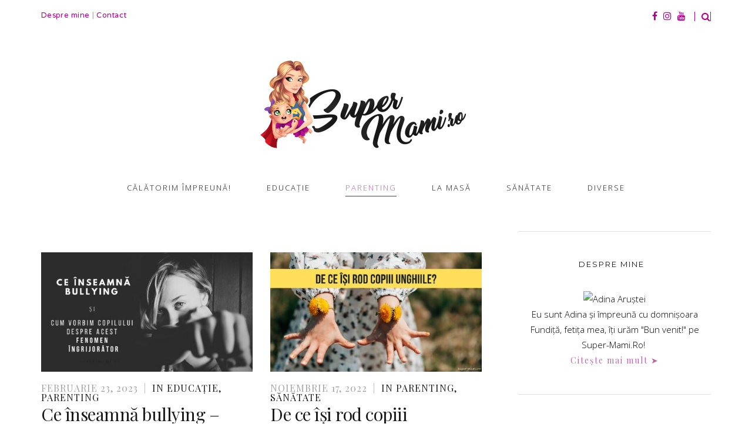

--- FILE ---
content_type: text/html; charset=UTF-8
request_url: https://super-mami.ro/category/parenting/page/2/
body_size: 21590
content:
<!doctype html>
<html lang="ro-RO" >
<head>
<meta charset="UTF-8">
<link rel="profile" href="https://gmpg.org/xfn/11">
<link rel="pingback" href="https://super-mami.ro/xmlrpc.php">
<meta name="viewport" content="width=device-width, initial-scale=1">
<meta name='robots' content='index, follow, max-image-preview:large, max-snippet:-1, max-video-preview:-1' />
<!-- Social Warfare v4.5.6 https://warfareplugins.com - BEGINNING OF OUTPUT -->
<style>
@font-face {
font-family: "sw-icon-font";
src:url("https://super-mami.ro/wp-content/plugins/social-warfare/assets/fonts/sw-icon-font.eot?ver=4.5.6");
src:url("https://super-mami.ro/wp-content/plugins/social-warfare/assets/fonts/sw-icon-font.eot?ver=4.5.6#iefix") format("embedded-opentype"),
url("https://super-mami.ro/wp-content/plugins/social-warfare/assets/fonts/sw-icon-font.woff?ver=4.5.6") format("woff"),
url("https://super-mami.ro/wp-content/plugins/social-warfare/assets/fonts/sw-icon-font.ttf?ver=4.5.6") format("truetype"),
url("https://super-mami.ro/wp-content/plugins/social-warfare/assets/fonts/sw-icon-font.svg?ver=4.5.6#1445203416") format("svg");
font-weight: normal;
font-style: normal;
font-display:block;
}
</style>
<!-- Social Warfare v4.5.6 https://warfareplugins.com - END OF OUTPUT -->
<!-- This site is optimized with the Yoast SEO plugin v24.9 - https://yoast.com/wordpress/plugins/seo/ -->
<title>Parenting Archives - Pagina 2 din 10 - Super-Mami.Ro</title>
<link rel="canonical" href="https://super-mami.ro/category/parenting/page/2/" />
<link rel="prev" href="https://super-mami.ro/category/parenting/" />
<link rel="next" href="https://super-mami.ro/category/parenting/page/3/" />
<meta property="og:locale" content="ro_RO" />
<meta property="og:type" content="article" />
<meta property="og:title" content="Parenting Archives - Pagina 2 din 10 - Super-Mami.Ro" />
<meta property="og:url" content="https://super-mami.ro/category/parenting/" />
<meta property="og:site_name" content="Super-Mami.Ro" />
<meta name="twitter:card" content="summary_large_image" />
<script type="application/ld+json" class="yoast-schema-graph">{"@context":"https://schema.org","@graph":[{"@type":"CollectionPage","@id":"https://super-mami.ro/category/parenting/","url":"https://super-mami.ro/category/parenting/page/2/","name":"Parenting Archives - Pagina 2 din 10 - Super-Mami.Ro","isPartOf":{"@id":"https://super-mami.ro/#website"},"primaryImageOfPage":{"@id":"https://super-mami.ro/category/parenting/page/2/#primaryimage"},"image":{"@id":"https://super-mami.ro/category/parenting/page/2/#primaryimage"},"thumbnailUrl":"https://super-mami.ro/wp-content/uploads/2023/02/Ce-inseamna-bullying-cum-vorbim-copilului-despre-acest-fenomen-ingrijorator-timothy-eberly-28S1UBUM7aQ-unsplash.jpg","breadcrumb":{"@id":"https://super-mami.ro/category/parenting/page/2/#breadcrumb"},"inLanguage":"ro-RO"},{"@type":"ImageObject","inLanguage":"ro-RO","@id":"https://super-mami.ro/category/parenting/page/2/#primaryimage","url":"https://super-mami.ro/wp-content/uploads/2023/02/Ce-inseamna-bullying-cum-vorbim-copilului-despre-acest-fenomen-ingrijorator-timothy-eberly-28S1UBUM7aQ-unsplash.jpg","contentUrl":"https://super-mami.ro/wp-content/uploads/2023/02/Ce-inseamna-bullying-cum-vorbim-copilului-despre-acest-fenomen-ingrijorator-timothy-eberly-28S1UBUM7aQ-unsplash.jpg","width":640,"height":361},{"@type":"BreadcrumbList","@id":"https://super-mami.ro/category/parenting/page/2/#breadcrumb","itemListElement":[{"@type":"ListItem","position":1,"name":"Home","item":"https://super-mami.ro/"},{"@type":"ListItem","position":2,"name":"Parenting"}]},{"@type":"WebSite","@id":"https://super-mami.ro/#website","url":"https://super-mami.ro/","name":"Super-Mami.Ro","description":"Fii şi tu Super-Mami!","potentialAction":[{"@type":"SearchAction","target":{"@type":"EntryPoint","urlTemplate":"https://super-mami.ro/?s={search_term_string}"},"query-input":{"@type":"PropertyValueSpecification","valueRequired":true,"valueName":"search_term_string"}}],"inLanguage":"ro-RO"}]}</script>
<!-- / Yoast SEO plugin. -->
<link rel='dns-prefetch' href='//fonts.googleapis.com' />
<link rel="alternate" type="application/rss+xml" title="Super-Mami.Ro &raquo; Flux" href="https://super-mami.ro/feed/" />
<link rel="alternate" type="application/rss+xml" title="Super-Mami.Ro &raquo; Flux comentarii" href="https://super-mami.ro/comments/feed/" />
<link rel="alternate" type="application/rss+xml" title="Super-Mami.Ro &raquo; Flux categorie Parenting" href="https://super-mami.ro/category/parenting/feed/" />
<!-- This site uses the Google Analytics by MonsterInsights plugin v9.11.1 - Using Analytics tracking - https://www.monsterinsights.com/ -->
<!-- Note: MonsterInsights is not currently configured on this site. The site owner needs to authenticate with Google Analytics in the MonsterInsights settings panel. -->
<!-- No tracking code set -->
<!-- / Google Analytics by MonsterInsights -->
<!-- <link rel='stylesheet' id='social-warfare-block-css-css' href='https://super-mami.ro/wp-content/plugins/social-warfare/assets/js/post-editor/dist/blocks.style.build.css?ver=6.6.4' media='all' /> -->
<!-- <link rel='stylesheet' id='fb_data_style-css' href='https://super-mami.ro/wp-content/plugins/feedburner-form/control/fbstyle.css?ver=6.6.4' media='all' /> -->
<!-- <link rel='stylesheet' id='sbi_styles-css' href='https://super-mami.ro/wp-content/plugins/instagram-feed/css/sbi-styles.min.css?ver=6.8.0' media='all' /> -->
<link rel="stylesheet" type="text/css" href="//super-mami.ro/wp-content/cache/wpfc-minified/pxps7bo/64j9x.css" media="all"/>
<style id='wp-block-library-inline-css'>
:root{--wp-admin-theme-color:#007cba;--wp-admin-theme-color--rgb:0,124,186;--wp-admin-theme-color-darker-10:#006ba1;--wp-admin-theme-color-darker-10--rgb:0,107,161;--wp-admin-theme-color-darker-20:#005a87;--wp-admin-theme-color-darker-20--rgb:0,90,135;--wp-admin-border-width-focus:2px;--wp-block-synced-color:#7a00df;--wp-block-synced-color--rgb:122,0,223;--wp-bound-block-color:var(--wp-block-synced-color)}@media (min-resolution:192dpi){:root{--wp-admin-border-width-focus:1.5px}}.wp-element-button{cursor:pointer}:root{--wp--preset--font-size--normal:16px;--wp--preset--font-size--huge:42px}:root .has-very-light-gray-background-color{background-color:#eee}:root .has-very-dark-gray-background-color{background-color:#313131}:root .has-very-light-gray-color{color:#eee}:root .has-very-dark-gray-color{color:#313131}:root .has-vivid-green-cyan-to-vivid-cyan-blue-gradient-background{background:linear-gradient(135deg,#00d084,#0693e3)}:root .has-purple-crush-gradient-background{background:linear-gradient(135deg,#34e2e4,#4721fb 50%,#ab1dfe)}:root .has-hazy-dawn-gradient-background{background:linear-gradient(135deg,#faaca8,#dad0ec)}:root .has-subdued-olive-gradient-background{background:linear-gradient(135deg,#fafae1,#67a671)}:root .has-atomic-cream-gradient-background{background:linear-gradient(135deg,#fdd79a,#004a59)}:root .has-nightshade-gradient-background{background:linear-gradient(135deg,#330968,#31cdcf)}:root .has-midnight-gradient-background{background:linear-gradient(135deg,#020381,#2874fc)}.has-regular-font-size{font-size:1em}.has-larger-font-size{font-size:2.625em}.has-normal-font-size{font-size:var(--wp--preset--font-size--normal)}.has-huge-font-size{font-size:var(--wp--preset--font-size--huge)}.has-text-align-center{text-align:center}.has-text-align-left{text-align:left}.has-text-align-right{text-align:right}#end-resizable-editor-section{display:none}.aligncenter{clear:both}.items-justified-left{justify-content:flex-start}.items-justified-center{justify-content:center}.items-justified-right{justify-content:flex-end}.items-justified-space-between{justify-content:space-between}.screen-reader-text{border:0;clip:rect(1px,1px,1px,1px);clip-path:inset(50%);height:1px;margin:-1px;overflow:hidden;padding:0;position:absolute;width:1px;word-wrap:normal!important}.screen-reader-text:focus{background-color:#ddd;clip:auto!important;clip-path:none;color:#444;display:block;font-size:1em;height:auto;left:5px;line-height:normal;padding:15px 23px 14px;text-decoration:none;top:5px;width:auto;z-index:100000}html :where(.has-border-color){border-style:solid}html :where([style*=border-top-color]){border-top-style:solid}html :where([style*=border-right-color]){border-right-style:solid}html :where([style*=border-bottom-color]){border-bottom-style:solid}html :where([style*=border-left-color]){border-left-style:solid}html :where([style*=border-width]){border-style:solid}html :where([style*=border-top-width]){border-top-style:solid}html :where([style*=border-right-width]){border-right-style:solid}html :where([style*=border-bottom-width]){border-bottom-style:solid}html :where([style*=border-left-width]){border-left-style:solid}html :where(img[class*=wp-image-]){height:auto;max-width:100%}:where(figure){margin:0 0 1em}html :where(.is-position-sticky){--wp-admin--admin-bar--position-offset:var(--wp-admin--admin-bar--height,0px)}@media screen and (max-width:600px){html :where(.is-position-sticky){--wp-admin--admin-bar--position-offset:0px}}
</style>
<style id='classic-theme-styles-inline-css'>
/*! This file is auto-generated */
.wp-block-button__link{color:#fff;background-color:#32373c;border-radius:9999px;box-shadow:none;text-decoration:none;padding:calc(.667em + 2px) calc(1.333em + 2px);font-size:1.125em}.wp-block-file__button{background:#32373c;color:#fff;text-decoration:none}
</style>
<style id='global-styles-inline-css'>
:root{--wp--preset--aspect-ratio--square: 1;--wp--preset--aspect-ratio--4-3: 4/3;--wp--preset--aspect-ratio--3-4: 3/4;--wp--preset--aspect-ratio--3-2: 3/2;--wp--preset--aspect-ratio--2-3: 2/3;--wp--preset--aspect-ratio--16-9: 16/9;--wp--preset--aspect-ratio--9-16: 9/16;--wp--preset--color--black: #000000;--wp--preset--color--cyan-bluish-gray: #abb8c3;--wp--preset--color--white: #ffffff;--wp--preset--color--pale-pink: #f78da7;--wp--preset--color--vivid-red: #cf2e2e;--wp--preset--color--luminous-vivid-orange: #ff6900;--wp--preset--color--luminous-vivid-amber: #fcb900;--wp--preset--color--light-green-cyan: #7bdcb5;--wp--preset--color--vivid-green-cyan: #00d084;--wp--preset--color--pale-cyan-blue: #8ed1fc;--wp--preset--color--vivid-cyan-blue: #0693e3;--wp--preset--color--vivid-purple: #9b51e0;--wp--preset--gradient--vivid-cyan-blue-to-vivid-purple: linear-gradient(135deg,rgba(6,147,227,1) 0%,rgb(155,81,224) 100%);--wp--preset--gradient--light-green-cyan-to-vivid-green-cyan: linear-gradient(135deg,rgb(122,220,180) 0%,rgb(0,208,130) 100%);--wp--preset--gradient--luminous-vivid-amber-to-luminous-vivid-orange: linear-gradient(135deg,rgba(252,185,0,1) 0%,rgba(255,105,0,1) 100%);--wp--preset--gradient--luminous-vivid-orange-to-vivid-red: linear-gradient(135deg,rgba(255,105,0,1) 0%,rgb(207,46,46) 100%);--wp--preset--gradient--very-light-gray-to-cyan-bluish-gray: linear-gradient(135deg,rgb(238,238,238) 0%,rgb(169,184,195) 100%);--wp--preset--gradient--cool-to-warm-spectrum: linear-gradient(135deg,rgb(74,234,220) 0%,rgb(151,120,209) 20%,rgb(207,42,186) 40%,rgb(238,44,130) 60%,rgb(251,105,98) 80%,rgb(254,248,76) 100%);--wp--preset--gradient--blush-light-purple: linear-gradient(135deg,rgb(255,206,236) 0%,rgb(152,150,240) 100%);--wp--preset--gradient--blush-bordeaux: linear-gradient(135deg,rgb(254,205,165) 0%,rgb(254,45,45) 50%,rgb(107,0,62) 100%);--wp--preset--gradient--luminous-dusk: linear-gradient(135deg,rgb(255,203,112) 0%,rgb(199,81,192) 50%,rgb(65,88,208) 100%);--wp--preset--gradient--pale-ocean: linear-gradient(135deg,rgb(255,245,203) 0%,rgb(182,227,212) 50%,rgb(51,167,181) 100%);--wp--preset--gradient--electric-grass: linear-gradient(135deg,rgb(202,248,128) 0%,rgb(113,206,126) 100%);--wp--preset--gradient--midnight: linear-gradient(135deg,rgb(2,3,129) 0%,rgb(40,116,252) 100%);--wp--preset--font-size--small: 13px;--wp--preset--font-size--medium: 20px;--wp--preset--font-size--large: 36px;--wp--preset--font-size--x-large: 42px;--wp--preset--spacing--20: 0.44rem;--wp--preset--spacing--30: 0.67rem;--wp--preset--spacing--40: 1rem;--wp--preset--spacing--50: 1.5rem;--wp--preset--spacing--60: 2.25rem;--wp--preset--spacing--70: 3.38rem;--wp--preset--spacing--80: 5.06rem;--wp--preset--shadow--natural: 6px 6px 9px rgba(0, 0, 0, 0.2);--wp--preset--shadow--deep: 12px 12px 50px rgba(0, 0, 0, 0.4);--wp--preset--shadow--sharp: 6px 6px 0px rgba(0, 0, 0, 0.2);--wp--preset--shadow--outlined: 6px 6px 0px -3px rgba(255, 255, 255, 1), 6px 6px rgba(0, 0, 0, 1);--wp--preset--shadow--crisp: 6px 6px 0px rgba(0, 0, 0, 1);}:where(.is-layout-flex){gap: 0.5em;}:where(.is-layout-grid){gap: 0.5em;}body .is-layout-flex{display: flex;}.is-layout-flex{flex-wrap: wrap;align-items: center;}.is-layout-flex > :is(*, div){margin: 0;}body .is-layout-grid{display: grid;}.is-layout-grid > :is(*, div){margin: 0;}:where(.wp-block-columns.is-layout-flex){gap: 2em;}:where(.wp-block-columns.is-layout-grid){gap: 2em;}:where(.wp-block-post-template.is-layout-flex){gap: 1.25em;}:where(.wp-block-post-template.is-layout-grid){gap: 1.25em;}.has-black-color{color: var(--wp--preset--color--black) !important;}.has-cyan-bluish-gray-color{color: var(--wp--preset--color--cyan-bluish-gray) !important;}.has-white-color{color: var(--wp--preset--color--white) !important;}.has-pale-pink-color{color: var(--wp--preset--color--pale-pink) !important;}.has-vivid-red-color{color: var(--wp--preset--color--vivid-red) !important;}.has-luminous-vivid-orange-color{color: var(--wp--preset--color--luminous-vivid-orange) !important;}.has-luminous-vivid-amber-color{color: var(--wp--preset--color--luminous-vivid-amber) !important;}.has-light-green-cyan-color{color: var(--wp--preset--color--light-green-cyan) !important;}.has-vivid-green-cyan-color{color: var(--wp--preset--color--vivid-green-cyan) !important;}.has-pale-cyan-blue-color{color: var(--wp--preset--color--pale-cyan-blue) !important;}.has-vivid-cyan-blue-color{color: var(--wp--preset--color--vivid-cyan-blue) !important;}.has-vivid-purple-color{color: var(--wp--preset--color--vivid-purple) !important;}.has-black-background-color{background-color: var(--wp--preset--color--black) !important;}.has-cyan-bluish-gray-background-color{background-color: var(--wp--preset--color--cyan-bluish-gray) !important;}.has-white-background-color{background-color: var(--wp--preset--color--white) !important;}.has-pale-pink-background-color{background-color: var(--wp--preset--color--pale-pink) !important;}.has-vivid-red-background-color{background-color: var(--wp--preset--color--vivid-red) !important;}.has-luminous-vivid-orange-background-color{background-color: var(--wp--preset--color--luminous-vivid-orange) !important;}.has-luminous-vivid-amber-background-color{background-color: var(--wp--preset--color--luminous-vivid-amber) !important;}.has-light-green-cyan-background-color{background-color: var(--wp--preset--color--light-green-cyan) !important;}.has-vivid-green-cyan-background-color{background-color: var(--wp--preset--color--vivid-green-cyan) !important;}.has-pale-cyan-blue-background-color{background-color: var(--wp--preset--color--pale-cyan-blue) !important;}.has-vivid-cyan-blue-background-color{background-color: var(--wp--preset--color--vivid-cyan-blue) !important;}.has-vivid-purple-background-color{background-color: var(--wp--preset--color--vivid-purple) !important;}.has-black-border-color{border-color: var(--wp--preset--color--black) !important;}.has-cyan-bluish-gray-border-color{border-color: var(--wp--preset--color--cyan-bluish-gray) !important;}.has-white-border-color{border-color: var(--wp--preset--color--white) !important;}.has-pale-pink-border-color{border-color: var(--wp--preset--color--pale-pink) !important;}.has-vivid-red-border-color{border-color: var(--wp--preset--color--vivid-red) !important;}.has-luminous-vivid-orange-border-color{border-color: var(--wp--preset--color--luminous-vivid-orange) !important;}.has-luminous-vivid-amber-border-color{border-color: var(--wp--preset--color--luminous-vivid-amber) !important;}.has-light-green-cyan-border-color{border-color: var(--wp--preset--color--light-green-cyan) !important;}.has-vivid-green-cyan-border-color{border-color: var(--wp--preset--color--vivid-green-cyan) !important;}.has-pale-cyan-blue-border-color{border-color: var(--wp--preset--color--pale-cyan-blue) !important;}.has-vivid-cyan-blue-border-color{border-color: var(--wp--preset--color--vivid-cyan-blue) !important;}.has-vivid-purple-border-color{border-color: var(--wp--preset--color--vivid-purple) !important;}.has-vivid-cyan-blue-to-vivid-purple-gradient-background{background: var(--wp--preset--gradient--vivid-cyan-blue-to-vivid-purple) !important;}.has-light-green-cyan-to-vivid-green-cyan-gradient-background{background: var(--wp--preset--gradient--light-green-cyan-to-vivid-green-cyan) !important;}.has-luminous-vivid-amber-to-luminous-vivid-orange-gradient-background{background: var(--wp--preset--gradient--luminous-vivid-amber-to-luminous-vivid-orange) !important;}.has-luminous-vivid-orange-to-vivid-red-gradient-background{background: var(--wp--preset--gradient--luminous-vivid-orange-to-vivid-red) !important;}.has-very-light-gray-to-cyan-bluish-gray-gradient-background{background: var(--wp--preset--gradient--very-light-gray-to-cyan-bluish-gray) !important;}.has-cool-to-warm-spectrum-gradient-background{background: var(--wp--preset--gradient--cool-to-warm-spectrum) !important;}.has-blush-light-purple-gradient-background{background: var(--wp--preset--gradient--blush-light-purple) !important;}.has-blush-bordeaux-gradient-background{background: var(--wp--preset--gradient--blush-bordeaux) !important;}.has-luminous-dusk-gradient-background{background: var(--wp--preset--gradient--luminous-dusk) !important;}.has-pale-ocean-gradient-background{background: var(--wp--preset--gradient--pale-ocean) !important;}.has-electric-grass-gradient-background{background: var(--wp--preset--gradient--electric-grass) !important;}.has-midnight-gradient-background{background: var(--wp--preset--gradient--midnight) !important;}.has-small-font-size{font-size: var(--wp--preset--font-size--small) !important;}.has-medium-font-size{font-size: var(--wp--preset--font-size--medium) !important;}.has-large-font-size{font-size: var(--wp--preset--font-size--large) !important;}.has-x-large-font-size{font-size: var(--wp--preset--font-size--x-large) !important;}
element.style {
outline: none;
}
#mc_embed_signup input.email {
font-size: 15px;
display: block;
padding: 0 0.4em;
margin: 0 4% 10px 0;
min-height: 32px;
width: 100%;
min-width: 130px;
-webkit-border-radius: 3px;
-moz-border-radius: 3px;
border-radius: 3px;
}
#mc_embed_signup input {
border: 1px solid #999;
-webkit-appearance: none;
}
#mc_embed_signup .button:hover {
background-color: #b666af;
}
#mc_embed_signup .button {
background-color: #BA4A73;
color: #ffffff;
border-color: #BA4A73;
}
#mc_embed_signup input.button {
display: block;
background-color: #b3008f;
width: 75%;
margin: 0px 0 -20px 0;
min-width: 90px;
}
</style>
<!-- <link rel='stylesheet' id='social_warfare-css' href='https://super-mami.ro/wp-content/plugins/social-warfare/assets/css/style.min.css?ver=4.5.6' media='all' /> -->
<!-- <link rel='stylesheet' id='parent-style-css' href='https://super-mami.ro/wp-content/themes/aesthetic-parent/style.css?ver=6.6.4' media='all' /> -->
<!-- <link rel='stylesheet' id='font-awesome-css' href='https://super-mami.ro/wp-content/plugins/unyson/framework/static/libs/font-awesome/css/font-awesome.min.css?ver=2.7.28' media='all' /> -->
<!-- <link rel='stylesheet' id='bootstrap-css' href='https://super-mami.ro/wp-content/themes/aesthetic-parent/css/bootstrap.css?ver=1.0.14' media='all' /> -->
<!-- <link rel='stylesheet' id='fw-mmenu-css' href='https://super-mami.ro/wp-content/themes/aesthetic-parent/css/jquery.mmenu.all.css?ver=1.0.14' media='all' /> -->
<!-- <link rel='stylesheet' id='aesthetic-style-css' href='https://super-mami.ro/wp-content/uploads/aesthetic-style.css?ver=1622528859' media='all' /> -->
<!-- <link rel='stylesheet' id='fw-theme-style-css' href='https://super-mami.ro/wp-content/themes/aesthetic-child/style.css?ver=1.0.14' media='all' /> -->
<!-- <link rel='stylesheet' id='prettyPhoto-css' href='https://super-mami.ro/wp-content/themes/aesthetic-parent/css/prettyPhoto.css?ver=1.0.14' media='all' /> -->
<!-- <link rel='stylesheet' id='animate-css' href='https://super-mami.ro/wp-content/themes/aesthetic-parent/css/animate.css?ver=1.0.14' media='all' /> -->
<link rel="stylesheet" type="text/css" href="//super-mami.ro/wp-content/cache/wpfc-minified/qwnw7umx/64jb1.css" media="all"/>
<link rel='stylesheet' id='fw-googleFonts-css' href='https://fonts.googleapis.com/css?family=Playfair+Display%3Aregular%2Citalic%7COpen+Sans%3A300%7CNTR%3Aregular%7CCrimson+Text%3Aregular%7CMontserrat%3Aregular%2Citalic&#038;subset=vietnamese%2Clatin-ext%2Clatin&#038;ver=6.6.4' media='all' />
<script src='//super-mami.ro/wp-content/cache/wpfc-minified/9amj5gfo/ick4.js' type="text/javascript"></script>
<!-- <script src="https://super-mami.ro/wp-includes/js/jquery/jquery.min.js?ver=3.7.1" id="jquery-core-js"></script> -->
<!-- <script src="https://super-mami.ro/wp-includes/js/jquery/jquery-migrate.min.js?ver=3.4.1" id="jquery-migrate-js"></script> -->
<!-- <script src="https://super-mami.ro/wp-content/themes/aesthetic-parent/js/lib/modernizr.min.js?ver=1.0.14" id="modernizr-js"></script> -->
<!-- <script src="https://super-mami.ro/wp-content/themes/aesthetic-parent/js/lib/bootstrap.min.js?ver=1.0.14" id="bootstrap-js"></script> -->
<!-- <script src="https://super-mami.ro/wp-content/themes/aesthetic-parent/js/jquery.touchSwipe.min.js?ver=1.0.14" id="touchSwipe-js"></script> -->
<!-- <script src="https://super-mami.ro/wp-content/themes/aesthetic-parent/js/lib/html5shiv.js?ver=1.0.14" id="html5shiv-js"></script> -->
<!-- <script src="https://super-mami.ro/wp-content/themes/aesthetic-parent/js/lib/respond.min.js?ver=1.0.14" id="respond-js"></script> -->
<link rel="https://api.w.org/" href="https://super-mami.ro/wp-json/" /><link rel="alternate" title="JSON" type="application/json" href="https://super-mami.ro/wp-json/wp/v2/categories/13" /><link rel="EditURI" type="application/rsd+xml" title="RSD" href="https://super-mami.ro/xmlrpc.php?rsd" />
<meta name="generator" content="WordPress 6.6.4" />
<div id="fb-root"></div><script>(function(d, s, id) {
var js, fjs = d.getElementsByTagName(s)[0];
if (d.getElementById(id)) return;
js = d.createElement(s); js.id = id;
js.src = '//connect.facebook.net/en_US/sdk.js#xfbml=1&version=v16.0';
fjs.parentNode.insertBefore(js, fjs);
}(document, 'script', 'facebook-jssdk'));</script><!-- Facebook Pixel Code -->
<script>
!function(f,b,e,v,n,t,s)
{if(f.fbq)return;n=f.fbq=function(){n.callMethod?
n.callMethod.apply(n,arguments):n.queue.push(arguments)};
if(!f._fbq)f._fbq=n;n.push=n;n.loaded=!0;n.version='2.0';
n.queue=[];t=b.createElement(e);t.async=!0;
t.src=v;s=b.getElementsByTagName(e)[0];
s.parentNode.insertBefore(t,s)}(window,document,'script',
'https://connect.facebook.net/en_US/fbevents.js');
fbq('init', '451705262234164'); 
fbq('track', 'PageView');
</script>
<noscript>
<img height="1" width="1" 
src="https://www.facebook.com/tr?id=451705262234164&ev=PageView
&noscript=1"/>
</noscript>
<!-- End Facebook Pixel Code --><style>.recentcomments a{display:inline !important;padding:0 !important;margin:0 !important;}</style><link rel="icon" href="https://super-mami.ro/wp-content/uploads/2018/06/favicon-supermami-1.png" sizes="32x32" />
<link rel="icon" href="https://super-mami.ro/wp-content/uploads/2018/06/favicon-supermami-1.png" sizes="192x192" />
<link rel="apple-touch-icon" href="https://super-mami.ro/wp-content/uploads/2018/06/favicon-supermami-1.png" />
<meta name="msapplication-TileImage" content="https://super-mami.ro/wp-content/uploads/2018/06/favicon-supermami-1.png" />
<script id="mcjs">!function(c,h,i,m,p){m=c.createElement(h),p=c.getElementsByTagName(h)[0],m.async=1,m.src=i,p.parentNode.insertBefore(m,p)}(document,"script","https://chimpstatic.com/mcjs-connected/js/users/1690ad09398b024b2579df43a/ae2a2d9e568ca5592d8bbfa28.js");</script>
</head>
<body data-rsssl=1 class="archive paged category category-parenting category-13 wp-embed-responsive paged-2 category-paged-2 fw-full fw-website-align-center fw-section-space-sm header-3 fw-top-bar-on fw-no-absolute-header fw-top-social-right fw-header-sticky search-in-top-bar mobile-menu-item-align-left fw-logo-image fw-logo-no-retina fw-animation-mobile-off has-sidebar" itemscope="itemscope" itemtype="https://schema.org/WebPage">
<div id="page" class="hfeed site">
<header class="fw-header" itemscope="itemscope" itemtype="https://schema.org/WPHeader">
<div class="fw-top-bar">
<div class="fw-container">
<div class="fw-text-top-bar"><p><a style="outline: none;" href="/despre-mine/">Despre mine</a><span style="color: #a2a2a2;"> | </span><a style="outline: none;" href="/contact/">Contact</a></p></div>
<div class="fw-top-bar-social"><a target="_blank" href="https://www.facebook.com/SuperMami.Ro"><i class="fa fa-facebook"></i></a><a target="_blank" href="https://instagram.com/adina.arustei/"><i class="fa fa-instagram"></i></a><a target="_blank" href="https://www.youtube.com/c/adinaarustei"><i class="fa fa-youtube"></i></a></div>							<div class="fw-search fw-mini-search">
<a href="#" class="fw-search-icon"><i class="fa fa-search"></i></a>
</div>
</div>
</div>
<div class="fw-header-main">
<div class="fw-wrap-logo">
<div class="fw-container">
<a href="https://super-mami.ro/" class="fw-site-logo">
<img src="//super-mami.ro/wp-content/uploads/2018/06/Logo-super-mami-new.png" alt="Super-Mami.Ro" />
</a>
</div>
</div>
<div class="fw-nav-wrap" itemscope="itemscope" itemtype="https://schema.org/SiteNavigationElement" role="navigation">
<div class="fw-container">
<a href="#mobile-menu" class="mmenu-link"><i class="fa fa-navicon"></i></a>
<nav id="fw-menu-primary" class="fw-site-navigation primary-navigation"><ul id="menu-meniu-principal" class="fw-nav-menu"><li id="menu-item-20605" class="menu-item menu-item-type-taxonomy menu-item-object-category menu-item-20605"><a href="https://super-mami.ro/category/calatorim-impreuna/" >Călătorim împreună!</a></li>
<li id="menu-item-20643" class="menu-item menu-item-type-taxonomy menu-item-object-category menu-item-has-children menu-item-20643"><a href="https://super-mami.ro/category/educatie/" >Educaţie</a>
<ul class="sub-menu">
<li id="menu-item-20644" class="menu-item menu-item-type-taxonomy menu-item-object-category menu-item-20644"><a href="https://super-mami.ro/category/educatie/activitati-cu-si-pentru-copii/" >Activităţi cu şi pentru copii</a></li>
<li id="menu-item-24080" class="menu-item menu-item-type-taxonomy menu-item-object-category menu-item-24080"><a href="https://super-mami.ro/category/educatie/carti-pentru-copii/" >Cărți pe care le răsfoim</a></li>
</ul>
</li>
<li id="menu-item-20645" class="menu-item menu-item-type-taxonomy menu-item-object-category current-menu-item menu-item-20645"><a href="https://super-mami.ro/category/parenting/" >Parenting</a></li>
<li id="menu-item-20648" class="menu-item menu-item-type-taxonomy menu-item-object-category menu-item-has-children menu-item-20648"><a href="https://super-mami.ro/category/ce-mancam/la-masa/" >La masă</a>
<ul class="sub-menu">
<li id="menu-item-1017" class="menu-item menu-item-type-taxonomy menu-item-object-category menu-item-1017"><a href="https://super-mami.ro/category/ce-mancam/" >Ce mâncăm?</a></li>
<li id="menu-item-20608" class="menu-item menu-item-type-taxonomy menu-item-object-category menu-item-20608"><a href="https://super-mami.ro/category/ce-mancam/retete/" >Reţete</a></li>
</ul>
</li>
<li id="menu-item-20646" class="menu-item menu-item-type-taxonomy menu-item-object-category menu-item-has-children menu-item-20646"><a href="https://super-mami.ro/category/sanatate/" >Sănătate</a>
<ul class="sub-menu">
<li id="menu-item-78" class="menu-item menu-item-type-taxonomy menu-item-object-category menu-item-78"><a href="https://super-mami.ro/category/sarcina/" >Sarcină/Naștere</a></li>
<li id="menu-item-292" class="menu-item menu-item-type-taxonomy menu-item-object-category menu-item-292"><a href="https://super-mami.ro/category/ingrijirea-bebelusului/" >Îngrijire bebe/mami</a></li>
</ul>
</li>
<li id="menu-item-20607" class="menu-item menu-item-type-taxonomy menu-item-object-category menu-item-has-children menu-item-20607"><a href="https://super-mami.ro/category/diverse/" >Diverse</a>
<ul class="sub-menu">
<li id="menu-item-348" class="menu-item menu-item-type-taxonomy menu-item-object-category menu-item-348"><a href="https://super-mami.ro/category/concursuri/" >Concursuri</a></li>
</ul>
</li>
</ul></nav>							</div>
</div>
</div>
<div class="fw-wrap-search-form fw-form-search-full" role="search">
<form class="fw-search-form" method="get" action="https://super-mami.ro/">
<input type="text" name="s" class="fw-input-search" placeholder="Caut...">
<div class="fw-submit-wrap"></div>
</form>
</div>
</header>
<nav id="mobile-menu"><ul><li  class="menu-item menu-item-type-taxonomy menu-item-object-category"><a href="https://super-mami.ro/category/calatorim-impreuna/">Călătorim împreună!</a></li><li  class="menu-item menu-item-type-taxonomy menu-item-object-category menu-item-has-children"><a href="https://super-mami.ro/category/educatie/">Educaţie</a><ul class="sub-menu">	<li  class="menu-item menu-item-type-taxonomy menu-item-object-category"><a href="https://super-mami.ro/category/educatie/activitati-cu-si-pentru-copii/">Activităţi cu şi pentru copii</a></li>	<li  class="menu-item menu-item-type-taxonomy menu-item-object-category"><a href="https://super-mami.ro/category/educatie/carti-pentru-copii/">Cărți pe care le răsfoim</a></li></ul></li><li  class="menu-item menu-item-type-taxonomy menu-item-object-category current-menu-item"><a href="https://super-mami.ro/category/parenting/">Parenting</a></li><li  class="menu-item menu-item-type-taxonomy menu-item-object-category menu-item-has-children"><a href="https://super-mami.ro/category/ce-mancam/la-masa/">La masă</a><ul class="sub-menu">	<li  class="menu-item menu-item-type-taxonomy menu-item-object-category"><a href="https://super-mami.ro/category/ce-mancam/">Ce mâncăm?</a></li>	<li  class="menu-item menu-item-type-taxonomy menu-item-object-category"><a href="https://super-mami.ro/category/ce-mancam/retete/">Reţete</a></li></ul></li><li  class="menu-item menu-item-type-taxonomy menu-item-object-category menu-item-has-children"><a href="https://super-mami.ro/category/sanatate/">Sănătate</a><ul class="sub-menu">	<li  class="menu-item menu-item-type-taxonomy menu-item-object-category"><a href="https://super-mami.ro/category/sarcina/">Sarcină/Naștere</a></li>	<li  class="menu-item menu-item-type-taxonomy menu-item-object-category"><a href="https://super-mami.ro/category/ingrijirea-bebelusului/">Îngrijire bebe/mami</a></li></ul></li><li  class="menu-item menu-item-type-taxonomy menu-item-object-category menu-item-has-children"><a href="https://super-mami.ro/category/diverse/">Diverse</a><ul class="sub-menu">	<li  class="menu-item menu-item-type-taxonomy menu-item-object-category"><a href="https://super-mami.ro/category/concursuri/">Concursuri</a></li></ul></li></ul></nav>			<div id="main" class="site-main">			<div class="no-header-image"></div>
<section class="fw-main-row sidebar-right" role="main" itemprop="mainEntity" itemscope="itemscope" itemtype="https://schema.org/Blog">
<div class="fw-container">
<div class="fw-row">
<div class="fw-content-area col-md-8 col-sm-12">
<div class="fw-col-inner">
<div class="postlist fw-letter-no-caps clearfix fw-row postlist-grid postlist-grid-cols2" id="postlist-grid2">
<div class="fw-col-md-6 fw-col-sm-6 postlist-col"><article id="post-24364" class="post clearfix post-list-type-1 post-24364 type-post status-publish format-standard has-post-thumbnail hentry category-educatie category-parenting" itemscope="itemscope" itemtype="https://schema.org/BlogPosting" itemprop="blogPost">
<div class="fw-post-image fw-block-image-parent    fw-overlay-1">
<a href="https://super-mami.ro/2023/02/23/ce-inseamna-bullying-cum-vorbim-copilului-despre-acest-fenomen-ingrijorator/" class="post-thumbnail fw-block-image-child fw-ratio-16-9 fw-ratio-container">
<noscript itemscope itemtype="https://schema.org/ImageObject" itemprop="image"><img src="https://super-mami.ro/wp-content/uploads/2023/02/Ce-inseamna-bullying-cum-vorbim-copilului-despre-acest-fenomen-ingrijorator-timothy-eberly-28S1UBUM7aQ-unsplash.jpg"  alt="Ce inseamna bullying &#8211; cum vorbim copilului despre acest fenomen ingrijorator timothy-eberly-28S1UBUM7aQ-unsplash" data-maxdpr="1.7" class="attachment-post-thumbnail lazyload" /><meta itemprop="url" content="https://super-mami.ro/wp-content/uploads/2023/02/Ce-inseamna-bullying-cum-vorbim-copilului-despre-acest-fenomen-ingrijorator-timothy-eberly-28S1UBUM7aQ-unsplash.jpg"><meta itemprop="width" content="640"><meta itemprop="height" content="361"></noscript><img src="[data-uri]" data-sizes="auto" data-srcset="https://super-mami.ro/wp-content/uploads/2023/02/Ce-inseamna-bullying-cum-vorbim-copilului-despre-acest-fenomen-ingrijorator-timothy-eberly-28S1UBUM7aQ-unsplash-300x169.jpg 300w, https://super-mami.ro/wp-content/uploads/2023/02/Ce-inseamna-bullying-cum-vorbim-copilului-despre-acest-fenomen-ingrijorator-timothy-eberly-28S1UBUM7aQ-unsplash-614x346.jpg 614w, https://super-mami.ro/wp-content/uploads/2023/02/Ce-inseamna-bullying-cum-vorbim-copilului-despre-acest-fenomen-ingrijorator-timothy-eberly-28S1UBUM7aQ-unsplash-295x166.jpg 295w, https://super-mami.ro/wp-content/uploads/2023/02/Ce-inseamna-bullying-cum-vorbim-copilului-despre-acest-fenomen-ingrijorator-timothy-eberly-28S1UBUM7aQ-unsplash-590x332.jpg 590w, https://super-mami.ro/wp-content/uploads/2023/02/Ce-inseamna-bullying-cum-vorbim-copilului-despre-acest-fenomen-ingrijorator-timothy-eberly-28S1UBUM7aQ-unsplash.jpg 640w"   alt="Ce inseamna bullying &#8211; cum vorbim copilului despre acest fenomen ingrijorator timothy-eberly-28S1UBUM7aQ-unsplash" data-maxdpr="1.7" class="attachment-post-thumbnail lazyload" />				<div class="fw-block-image-overlay">
<div class="fw-itable">
<div class="fw-icell">
<i class="fw-icon-link"></i>
</div>
</div>
</div>
</a>
</div>
<header class="entry-header">
<div class="wrap-entry-meta">
<meta itemscope itemprop="mainEntityOfPage"  itemType="https://schema.org/WebPage" itemid="https://google.com/article"/>
<span class="entry-date">
<a rel="bookmark" href="https://super-mami.ro/2023/02/23/ce-inseamna-bullying-cum-vorbim-copilului-despre-acest-fenomen-ingrijorator/">
<time itemprop="datePublished" datetime="2023-02-23T9:23:00+03:00">februarie 23, 2023</time>
<meta itemprop="dateModified" content="2023-02-17T15:48:04+03:00">
</a>
</span>
<span class="separator">&nbsp;|&nbsp;</span>
<span class="cat-links"> In <a href="https://super-mami.ro/category/educatie/" rel="tag">Educaţie</a>, <a href="https://super-mami.ro/category/parenting/" rel="tag">Parenting</a></span>
</div>
<h2 class="entry-title" itemprop="headline">
<a href="https://super-mami.ro/2023/02/23/ce-inseamna-bullying-cum-vorbim-copilului-despre-acest-fenomen-ingrijorator/">Ce înseamnă bullying &#8211; cum vorbim copilului despre acest fenomen îngrijorător</a>
</h2>
</header>
<div class="entry-content clearfix" itemprop="text">
<p>Bullying-ul există de când lumea și pământul, însă în ultimii ani fenomenul a luat o amploare din ce în ce mai mare. A devenit mult mai cunoscut și odată cu prezența sa tot mai pregnantă în jurul nostru, am început să fim mai atenți la el. Să îl analizăm mai mult. Să îi discutăm implicațiile [&hellip;]</p>
<div class="swp_social_panel swp_horizontal_panel swp_flat_fresh  swp_default_full_color swp_individual_full_color swp_other_full_color scale-100  scale-" data-min-width="1100" data-float-color="#ffffff" data-float="none" data-float-mobile="none" data-transition="slide" data-post-id="24364" ><div class="nc_tweetContainer swp_share_button swp_facebook" data-network="facebook"><a class="nc_tweet swp_share_link" rel="nofollow noreferrer noopener" target="_blank" href="https://www.facebook.com/share.php?u=https%3A%2F%2Fsuper-mami.ro%2F2023%2F02%2F23%2Fce-inseamna-bullying-cum-vorbim-copilului-despre-acest-fenomen-ingrijorator%2F" data-link="https://www.facebook.com/share.php?u=https%3A%2F%2Fsuper-mami.ro%2F2023%2F02%2F23%2Fce-inseamna-bullying-cum-vorbim-copilului-despre-acest-fenomen-ingrijorator%2F"><span class="swp_count swp_hide"><span class="iconFiller"><span class="spaceManWilly"><i class="sw swp_facebook_icon"></i><span class="swp_share">Share</span></span></span></span></a></div><div class="nc_tweetContainer swp_share_button total_shares total_sharesalt" ><span class="swp_count ">0 <span class="swp_label">Shares</span></span></div></div>		<footer class="entry-meta clearfix">
<a href="https://super-mami.ro/2023/02/23/ce-inseamna-bullying-cum-vorbim-copilului-despre-acest-fenomen-ingrijorator/" class="fw-btn-post-read-more-blog fw-btn fw-btn-md fw-btn-2" style="">
<span>
CONTINUARE							</span>
</a>
</footer>
</div>
</article></div><div class="fw-col-md-6 fw-col-sm-6 postlist-col"><article id="post-24288" class="post clearfix post-list-type-1 post-24288 type-post status-publish format-standard has-post-thumbnail hentry category-parenting category-sanatate" itemscope="itemscope" itemtype="https://schema.org/BlogPosting" itemprop="blogPost">
<div class="fw-post-image fw-block-image-parent    fw-overlay-1">
<a href="https://super-mami.ro/2022/11/17/de-ce-isi-rod-copiii-unghiile-experienta-mea-cu-fetita-de-5-ani/" class="post-thumbnail fw-block-image-child fw-ratio-16-9 fw-ratio-container">
<noscript itemscope itemtype="https://schema.org/ImageObject" itemprop="image"><img src="https://super-mami.ro/wp-content/uploads/2022/11/de-ce-isi-rod-copiii-unghiile-solutii-pentru-rosul-unghiilor-3.jpg"  alt="de ce isi rod copiii unghiile solutii pentru rosul unghiilor (3)" data-maxdpr="1.7" class="attachment-post-thumbnail lazyload" /><meta itemprop="url" content="https://super-mami.ro/wp-content/uploads/2022/11/de-ce-isi-rod-copiii-unghiile-solutii-pentru-rosul-unghiilor-3.jpg"><meta itemprop="width" content="640"><meta itemprop="height" content="361"></noscript><img src="[data-uri]" data-sizes="auto" data-srcset="https://super-mami.ro/wp-content/uploads/2022/11/de-ce-isi-rod-copiii-unghiile-solutii-pentru-rosul-unghiilor-3-300x169.jpg 300w, https://super-mami.ro/wp-content/uploads/2022/11/de-ce-isi-rod-copiii-unghiile-solutii-pentru-rosul-unghiilor-3-614x346.jpg 614w, https://super-mami.ro/wp-content/uploads/2022/11/de-ce-isi-rod-copiii-unghiile-solutii-pentru-rosul-unghiilor-3-295x166.jpg 295w, https://super-mami.ro/wp-content/uploads/2022/11/de-ce-isi-rod-copiii-unghiile-solutii-pentru-rosul-unghiilor-3-590x332.jpg 590w, https://super-mami.ro/wp-content/uploads/2022/11/de-ce-isi-rod-copiii-unghiile-solutii-pentru-rosul-unghiilor-3.jpg 640w"   alt="de ce isi rod copiii unghiile solutii pentru rosul unghiilor (3)" data-maxdpr="1.7" class="attachment-post-thumbnail lazyload" />				<div class="fw-block-image-overlay">
<div class="fw-itable">
<div class="fw-icell">
<i class="fw-icon-link"></i>
</div>
</div>
</div>
</a>
</div>
<header class="entry-header">
<div class="wrap-entry-meta">
<meta itemscope itemprop="mainEntityOfPage"  itemType="https://schema.org/WebPage" itemid="https://google.com/article"/>
<span class="entry-date">
<a rel="bookmark" href="https://super-mami.ro/2022/11/17/de-ce-isi-rod-copiii-unghiile-experienta-mea-cu-fetita-de-5-ani/">
<time itemprop="datePublished" datetime="2022-11-17T9:16:00+03:00">noiembrie 17, 2022</time>
<meta itemprop="dateModified" content="2022-11-01T15:17:50+03:00">
</a>
</span>
<span class="separator">&nbsp;|&nbsp;</span>
<span class="cat-links"> In <a href="https://super-mami.ro/category/parenting/" rel="tag">Parenting</a>, <a href="https://super-mami.ro/category/sanatate/" rel="tag">Sănătate</a></span>
</div>
<h2 class="entry-title" itemprop="headline">
<a href="https://super-mami.ro/2022/11/17/de-ce-isi-rod-copiii-unghiile-experienta-mea-cu-fetita-de-5-ani/">De ce își rod copiii unghiile? Experiența mea cu fetița de 5 ani</a>
</h2>
</header>
<div class="entry-content clearfix" itemprop="text">
<p>Voi începe prin a vă spune că am oroare de mâini băgate în gură. De degete murdare băgate în gură. De unghii murdare. Cât a fost bebeluș, am înțeles că asta este prima modalitate prin care copiii explorează lumea. Așa că am lăsat-o să stea cu mâna în gură cât a dorit, deși aș fi [&hellip;]</p>
<div class="swp_social_panel swp_horizontal_panel swp_flat_fresh  swp_default_full_color swp_individual_full_color swp_other_full_color scale-100  scale-" data-min-width="1100" data-float-color="#ffffff" data-float="none" data-float-mobile="none" data-transition="slide" data-post-id="24288" ><div class="nc_tweetContainer swp_share_button swp_facebook" data-network="facebook"><a class="nc_tweet swp_share_link" rel="nofollow noreferrer noopener" target="_blank" href="https://www.facebook.com/share.php?u=https%3A%2F%2Fsuper-mami.ro%2F2022%2F11%2F17%2Fde-ce-isi-rod-copiii-unghiile-experienta-mea-cu-fetita-de-5-ani%2F" data-link="https://www.facebook.com/share.php?u=https%3A%2F%2Fsuper-mami.ro%2F2022%2F11%2F17%2Fde-ce-isi-rod-copiii-unghiile-experienta-mea-cu-fetita-de-5-ani%2F"><span class="swp_count swp_hide"><span class="iconFiller"><span class="spaceManWilly"><i class="sw swp_facebook_icon"></i><span class="swp_share">Share</span></span></span></span></a></div><div class="nc_tweetContainer swp_share_button total_shares total_sharesalt" ><span class="swp_count ">0 <span class="swp_label">Shares</span></span></div></div>		<footer class="entry-meta clearfix">
<a href="https://super-mami.ro/2022/11/17/de-ce-isi-rod-copiii-unghiile-experienta-mea-cu-fetita-de-5-ani/" class="fw-btn-post-read-more-blog fw-btn fw-btn-md fw-btn-2" style="">
<span>
CONTINUARE							</span>
</a>
</footer>
</div>
</article></div><div class="fw-col-md-6 fw-col-sm-6 postlist-col"><article id="post-24174" class="post clearfix post-list-type-1 post-24174 type-post status-publish format-standard has-post-thumbnail hentry category-parenting category-sanatate" itemscope="itemscope" itemtype="https://schema.org/BlogPosting" itemprop="blogPost">
<div class="fw-post-image fw-block-image-parent    fw-overlay-1">
<a href="https://super-mami.ro/2022/09/08/complexul-oedip-complexul-electra-ce-pot-face-parintii/" class="post-thumbnail fw-block-image-child fw-ratio-16-9 fw-ratio-container">
<noscript itemscope itemtype="https://schema.org/ImageObject" itemprop="image"><img src="https://super-mami.ro/wp-content/uploads/2022/08/complexul-oedip-complexul-electra-1.jpg"  alt="complexul oedip complexul electra" data-maxdpr="1.7" class="attachment-post-thumbnail lazyload" /><meta itemprop="url" content="https://super-mami.ro/wp-content/uploads/2022/08/complexul-oedip-complexul-electra-1.jpg"><meta itemprop="width" content="640"><meta itemprop="height" content="361"></noscript><img src="[data-uri]" data-sizes="auto" data-srcset="https://super-mami.ro/wp-content/uploads/2022/08/complexul-oedip-complexul-electra-1-300x169.jpg 300w, https://super-mami.ro/wp-content/uploads/2022/08/complexul-oedip-complexul-electra-1-614x346.jpg 614w, https://super-mami.ro/wp-content/uploads/2022/08/complexul-oedip-complexul-electra-1-295x166.jpg 295w, https://super-mami.ro/wp-content/uploads/2022/08/complexul-oedip-complexul-electra-1-590x332.jpg 590w, https://super-mami.ro/wp-content/uploads/2022/08/complexul-oedip-complexul-electra-1.jpg 640w"   alt="complexul oedip complexul electra" data-maxdpr="1.7" class="attachment-post-thumbnail lazyload" />				<div class="fw-block-image-overlay">
<div class="fw-itable">
<div class="fw-icell">
<i class="fw-icon-link"></i>
</div>
</div>
</div>
</a>
</div>
<header class="entry-header">
<div class="wrap-entry-meta">
<meta itemscope itemprop="mainEntityOfPage"  itemType="https://schema.org/WebPage" itemid="https://google.com/article"/>
<span class="entry-date">
<a rel="bookmark" href="https://super-mami.ro/2022/09/08/complexul-oedip-complexul-electra-ce-pot-face-parintii/">
<time itemprop="datePublished" datetime="2022-09-08T9:18:00+03:00">septembrie 8, 2022</time>
<meta itemprop="dateModified" content="2022-09-06T8:59:46+03:00">
</a>
</span>
<span class="separator">&nbsp;|&nbsp;</span>
<span class="cat-links"> In <a href="https://super-mami.ro/category/parenting/" rel="tag">Parenting</a>, <a href="https://super-mami.ro/category/sanatate/" rel="tag">Sănătate</a></span>
</div>
<h2 class="entry-title" itemprop="headline">
<a href="https://super-mami.ro/2022/09/08/complexul-oedip-complexul-electra-ce-pot-face-parintii/">Complexul Oedip / complexul Electra – Ce pot face părinţii?</a>
</h2>
</header>
<div class="entry-content clearfix" itemprop="text">
<p>Din ce în ce mai mult printre interesele părinţilor se află şi psihologia copilului din dorinţa de a creşte omuleţi sănătoşi, fără traume care să le afecteze viaţa de adult. Atenţia care se acordă în acest sens a făcut ca deja majoritatea părinţilor să fie familiarizaţi cu etape de creştere, salturi mentale şi alte transformări [&hellip;]</p>
<div class="swp_social_panel swp_horizontal_panel swp_flat_fresh  swp_default_full_color swp_individual_full_color swp_other_full_color scale-100  scale-" data-min-width="1100" data-float-color="#ffffff" data-float="none" data-float-mobile="none" data-transition="slide" data-post-id="24174" ><div class="nc_tweetContainer swp_share_button swp_facebook" data-network="facebook"><a class="nc_tweet swp_share_link" rel="nofollow noreferrer noopener" target="_blank" href="https://www.facebook.com/share.php?u=https%3A%2F%2Fsuper-mami.ro%2F2022%2F09%2F08%2Fcomplexul-oedip-complexul-electra-ce-pot-face-parintii%2F" data-link="https://www.facebook.com/share.php?u=https%3A%2F%2Fsuper-mami.ro%2F2022%2F09%2F08%2Fcomplexul-oedip-complexul-electra-ce-pot-face-parintii%2F"><span class="swp_count swp_hide"><span class="iconFiller"><span class="spaceManWilly"><i class="sw swp_facebook_icon"></i><span class="swp_share">Share</span></span></span></span></a></div><div class="nc_tweetContainer swp_share_button total_shares total_sharesalt" ><span class="swp_count ">0 <span class="swp_label">Shares</span></span></div></div>		<footer class="entry-meta clearfix">
<a href="https://super-mami.ro/2022/09/08/complexul-oedip-complexul-electra-ce-pot-face-parintii/" class="fw-btn-post-read-more-blog fw-btn fw-btn-md fw-btn-2" style="">
<span>
CONTINUARE							</span>
</a>
</footer>
</div>
</article></div><div class="fw-col-md-6 fw-col-sm-6 postlist-col"><article id="post-24048" class="post clearfix post-list-type-1 post-24048 type-post status-publish format-standard has-post-thumbnail hentry category-parenting" itemscope="itemscope" itemtype="https://schema.org/BlogPosting" itemprop="blogPost">
<div class="fw-post-image fw-block-image-parent    fw-overlay-1">
<a href="https://super-mami.ro/2022/07/28/ce-le-spunem-copiilor-si-adolescentilor-despre-sex-de-meg-hickling-o-carte-pe-care-trebuie-sa-o-citesti/" class="post-thumbnail fw-block-image-child fw-ratio-16-9 fw-ratio-container">
<noscript itemscope itemtype="https://schema.org/ImageObject" itemprop="image"><img src="https://super-mami.ro/wp-content/uploads/2022/07/ce-le-spunem-copiilor-si-adolescentilor-despre-sex-carti-pentru-parinti-recomandari-.png"  alt="ce le spunem copiilor si adolescentilor despre sex &#8211; carti pentru parinti recomandari" data-maxdpr="1.7" class="attachment-post-thumbnail lazyload" /><meta itemprop="url" content="https://super-mami.ro/wp-content/uploads/2022/07/ce-le-spunem-copiilor-si-adolescentilor-despre-sex-carti-pentru-parinti-recomandari-.png"><meta itemprop="width" content="1240"><meta itemprop="height" content="700"></noscript><img src="[data-uri]" data-sizes="auto" data-srcset="https://super-mami.ro/wp-content/uploads/2022/07/ce-le-spunem-copiilor-si-adolescentilor-despre-sex-carti-pentru-parinti-recomandari--300x169.png 300w, https://super-mami.ro/wp-content/uploads/2022/07/ce-le-spunem-copiilor-si-adolescentilor-despre-sex-carti-pentru-parinti-recomandari--1024x578.png 1024w, https://super-mami.ro/wp-content/uploads/2022/07/ce-le-spunem-copiilor-si-adolescentilor-despre-sex-carti-pentru-parinti-recomandari--768x434.png 768w, https://super-mami.ro/wp-content/uploads/2022/07/ce-le-spunem-copiilor-si-adolescentilor-despre-sex-carti-pentru-parinti-recomandari--1228x691.png 1228w, https://super-mami.ro/wp-content/uploads/2022/07/ce-le-spunem-copiilor-si-adolescentilor-despre-sex-carti-pentru-parinti-recomandari--614x346.png 614w, https://super-mami.ro/wp-content/uploads/2022/07/ce-le-spunem-copiilor-si-adolescentilor-despre-sex-carti-pentru-parinti-recomandari--295x166.png 295w, https://super-mami.ro/wp-content/uploads/2022/07/ce-le-spunem-copiilor-si-adolescentilor-despre-sex-carti-pentru-parinti-recomandari--590x332.png 590w, https://super-mami.ro/wp-content/uploads/2022/07/ce-le-spunem-copiilor-si-adolescentilor-despre-sex-carti-pentru-parinti-recomandari-.png 1240w"   alt="ce le spunem copiilor si adolescentilor despre sex &#8211; carti pentru parinti recomandari" data-maxdpr="1.7" class="attachment-post-thumbnail lazyload" />				<div class="fw-block-image-overlay">
<div class="fw-itable">
<div class="fw-icell">
<i class="fw-icon-link"></i>
</div>
</div>
</div>
</a>
</div>
<header class="entry-header">
<div class="wrap-entry-meta">
<meta itemscope itemprop="mainEntityOfPage"  itemType="https://schema.org/WebPage" itemid="https://google.com/article"/>
<span class="entry-date">
<a rel="bookmark" href="https://super-mami.ro/2022/07/28/ce-le-spunem-copiilor-si-adolescentilor-despre-sex-de-meg-hickling-o-carte-pe-care-trebuie-sa-o-citesti/">
<time itemprop="datePublished" datetime="2022-07-28T9:40:00+03:00">iulie 28, 2022</time>
<meta itemprop="dateModified" content="2022-08-01T10:43:32+03:00">
</a>
</span>
<span class="separator">&nbsp;|&nbsp;</span>
<span class="cat-links"> In <a href="https://super-mami.ro/category/parenting/" rel="tag">Parenting</a></span>
</div>
<h2 class="entry-title" itemprop="headline">
<a href="https://super-mami.ro/2022/07/28/ce-le-spunem-copiilor-si-adolescentilor-despre-sex-de-meg-hickling-o-carte-pe-care-trebuie-sa-o-citesti/">Ce le spunem copiilor și adolescenților despre sex de Meg Hickling &#8211; o carte pe care trebuie să o citești</a>
</h2>
</header>
<div class="entry-content clearfix" itemprop="text">
<p>Îmi amintesc de un dialog amuzant pe care l-am avut cu fetița mea. -Mami, mi-a spus ea, X mi-a spus că o doare floricica pentru că s-a lovit acolo. Dar cum adică o doare floricica, ea nu are vulvă, vagin, are o floare între picioare? &#8230;Dacă ar fi să aleg o carte pe care trebuie [&hellip;]</p>
<div class="swp_social_panel swp_horizontal_panel swp_flat_fresh  swp_default_full_color swp_individual_full_color swp_other_full_color scale-100  scale-" data-min-width="1100" data-float-color="#ffffff" data-float="none" data-float-mobile="none" data-transition="slide" data-post-id="24048" ><div class="nc_tweetContainer swp_share_button swp_facebook" data-network="facebook"><a class="nc_tweet swp_share_link" rel="nofollow noreferrer noopener" target="_blank" href="https://www.facebook.com/share.php?u=https%3A%2F%2Fsuper-mami.ro%2F2022%2F07%2F28%2Fce-le-spunem-copiilor-si-adolescentilor-despre-sex-de-meg-hickling-o-carte-pe-care-trebuie-sa-o-citesti%2F" data-link="https://www.facebook.com/share.php?u=https%3A%2F%2Fsuper-mami.ro%2F2022%2F07%2F28%2Fce-le-spunem-copiilor-si-adolescentilor-despre-sex-de-meg-hickling-o-carte-pe-care-trebuie-sa-o-citesti%2F"><span class="swp_count swp_hide"><span class="iconFiller"><span class="spaceManWilly"><i class="sw swp_facebook_icon"></i><span class="swp_share">Share</span></span></span></span></a></div><div class="nc_tweetContainer swp_share_button total_shares total_sharesalt" ><span class="swp_count ">0 <span class="swp_label">Shares</span></span></div></div>		<footer class="entry-meta clearfix">
<a href="https://super-mami.ro/2022/07/28/ce-le-spunem-copiilor-si-adolescentilor-despre-sex-de-meg-hickling-o-carte-pe-care-trebuie-sa-o-citesti/" class="fw-btn-post-read-more-blog fw-btn fw-btn-md fw-btn-2" style="">
<span>
CONTINUARE							</span>
</a>
</footer>
</div>
</article></div><div class="fw-col-md-6 fw-col-sm-6 postlist-col"><article id="post-23732" class="post clearfix post-list-type-1 post-23732 type-post status-publish format-standard has-post-thumbnail hentry category-diverse category-parenting" itemscope="itemscope" itemtype="https://schema.org/BlogPosting" itemprop="blogPost">
<div class="fw-post-image fw-block-image-parent    fw-overlay-1">
<a href="https://super-mami.ro/2022/04/21/5-lucruri-pe-care-le-cumpara-mamele-la-bax-care-nu-inseamna-de-fapt-ca-economisesc-bani/" class="post-thumbnail fw-block-image-child fw-ratio-16-9 fw-ratio-container">
<noscript itemscope itemtype="https://schema.org/ImageObject" itemprop="image"><img src="https://super-mami.ro/wp-content/uploads/2021/11/5-lucruri-pe-care-le-cumpara-mamele-care-nu-inseamna-de-fapt-ca-economisesc-bani-3.jpg"  alt="5 lucruri pe care le cumpara mamele &#8211; care nu înseamna, de fapt, ca economisesc bani (3)" data-maxdpr="1.7" class="attachment-post-thumbnail lazyload" /><meta itemprop="url" content="https://super-mami.ro/wp-content/uploads/2021/11/5-lucruri-pe-care-le-cumpara-mamele-care-nu-inseamna-de-fapt-ca-economisesc-bani-3.jpg"><meta itemprop="width" content="640"><meta itemprop="height" content="472"></noscript><img src="[data-uri]" data-sizes="auto" data-srcset="https://super-mami.ro/wp-content/uploads/2021/11/5-lucruri-pe-care-le-cumpara-mamele-care-nu-inseamna-de-fapt-ca-economisesc-bani-3-614x346.jpg 614w, https://super-mami.ro/wp-content/uploads/2021/11/5-lucruri-pe-care-le-cumpara-mamele-care-nu-inseamna-de-fapt-ca-economisesc-bani-3-295x166.jpg 295w, https://super-mami.ro/wp-content/uploads/2021/11/5-lucruri-pe-care-le-cumpara-mamele-care-nu-inseamna-de-fapt-ca-economisesc-bani-3-590x332.jpg 590w"   alt="5 lucruri pe care le cumpara mamele &#8211; care nu înseamna, de fapt, ca economisesc bani (3)" data-maxdpr="1.7" class="attachment-post-thumbnail lazyload" />				<div class="fw-block-image-overlay">
<div class="fw-itable">
<div class="fw-icell">
<i class="fw-icon-link"></i>
</div>
</div>
</div>
</a>
</div>
<header class="entry-header">
<div class="wrap-entry-meta">
<meta itemscope itemprop="mainEntityOfPage"  itemType="https://schema.org/WebPage" itemid="https://google.com/article"/>
<span class="entry-date">
<a rel="bookmark" href="https://super-mami.ro/2022/04/21/5-lucruri-pe-care-le-cumpara-mamele-la-bax-care-nu-inseamna-de-fapt-ca-economisesc-bani/">
<time itemprop="datePublished" datetime="2022-04-21T9:15:00+03:00">aprilie 21, 2022</time>
<meta itemprop="dateModified" content="2022-04-17T13:41:18+03:00">
</a>
</span>
<span class="separator">&nbsp;|&nbsp;</span>
<span class="cat-links"> In <a href="https://super-mami.ro/category/diverse/" rel="tag">Diverse</a>, <a href="https://super-mami.ro/category/parenting/" rel="tag">Parenting</a></span>
</div>
<h2 class="entry-title" itemprop="headline">
<a href="https://super-mami.ro/2022/04/21/5-lucruri-pe-care-le-cumpara-mamele-la-bax-care-nu-inseamna-de-fapt-ca-economisesc-bani/">5 lucruri pe care le cumpără mamele la bax &#8211; care nu înseamnă, de fapt, că economisesc bani</a>
</h2>
</header>
<div class="entry-content clearfix" itemprop="text">
<p>Nu cred că există printre noi părinți care să nu (vrea să) facă &#8222;economie&#8221;. Sau măcar să se gândească la asta &#8211; chit că sting lumina când ies din cameră, opresc aerul condiționat când pleacă de acasă și așa mai departe. E și normal, mai ales că nu știm ce ne aduce ziua de mâine. [&hellip;]</p>
<div class="swp_social_panel swp_horizontal_panel swp_flat_fresh  swp_default_full_color swp_individual_full_color swp_other_full_color scale-100  scale-" data-min-width="1100" data-float-color="#ffffff" data-float="none" data-float-mobile="none" data-transition="slide" data-post-id="23732" ><div class="nc_tweetContainer swp_share_button swp_facebook" data-network="facebook"><a class="nc_tweet swp_share_link" rel="nofollow noreferrer noopener" target="_blank" href="https://www.facebook.com/share.php?u=https%3A%2F%2Fsuper-mami.ro%2F2022%2F04%2F21%2F5-lucruri-pe-care-le-cumpara-mamele-la-bax-care-nu-inseamna-de-fapt-ca-economisesc-bani%2F" data-link="https://www.facebook.com/share.php?u=https%3A%2F%2Fsuper-mami.ro%2F2022%2F04%2F21%2F5-lucruri-pe-care-le-cumpara-mamele-la-bax-care-nu-inseamna-de-fapt-ca-economisesc-bani%2F"><span class="swp_count swp_hide"><span class="iconFiller"><span class="spaceManWilly"><i class="sw swp_facebook_icon"></i><span class="swp_share">Share</span></span></span></span></a></div><div class="nc_tweetContainer swp_share_button total_shares total_sharesalt" ><span class="swp_count ">0 <span class="swp_label">Shares</span></span></div></div>		<footer class="entry-meta clearfix">
<a href="https://super-mami.ro/2022/04/21/5-lucruri-pe-care-le-cumpara-mamele-la-bax-care-nu-inseamna-de-fapt-ca-economisesc-bani/" class="fw-btn-post-read-more-blog fw-btn fw-btn-md fw-btn-2" style="">
<span>
CONTINUARE							</span>
</a>
</footer>
</div>
</article></div><div class="fw-col-md-6 fw-col-sm-6 postlist-col"><article id="post-23914" class="post clearfix post-list-type-1 post-23914 type-post status-publish format-standard has-post-thumbnail hentry category-educatie category-parenting" itemscope="itemscope" itemtype="https://schema.org/BlogPosting" itemprop="blogPost">
<div class="fw-post-image fw-block-image-parent    fw-overlay-1">
<a href="https://super-mami.ro/2022/03/03/ce-le-spunem-copiilor-despre-razboi-razboiul-pe-intelesul-copiilor-2/" class="post-thumbnail fw-block-image-child fw-ratio-16-9 fw-ratio-container">
<noscript itemscope itemtype="https://schema.org/ImageObject" itemprop="image"><img src="https://super-mami.ro/wp-content/uploads/2022/03/ce-le-spunem-copiilor-despre-razboi.jpg"  alt="ce le spunem copiilor despre razboi" data-maxdpr="1.7" class="attachment-post-thumbnail lazyload" /><meta itemprop="url" content="https://super-mami.ro/wp-content/uploads/2022/03/ce-le-spunem-copiilor-despre-razboi.jpg"><meta itemprop="width" content="1240"><meta itemprop="height" content="700"></noscript><img src="[data-uri]" data-sizes="auto" data-srcset="https://super-mami.ro/wp-content/uploads/2022/03/ce-le-spunem-copiilor-despre-razboi-300x169.jpg 300w, https://super-mami.ro/wp-content/uploads/2022/03/ce-le-spunem-copiilor-despre-razboi-1024x578.jpg 1024w, https://super-mami.ro/wp-content/uploads/2022/03/ce-le-spunem-copiilor-despre-razboi-768x434.jpg 768w, https://super-mami.ro/wp-content/uploads/2022/03/ce-le-spunem-copiilor-despre-razboi-1228x691.jpg 1228w, https://super-mami.ro/wp-content/uploads/2022/03/ce-le-spunem-copiilor-despre-razboi-614x346.jpg 614w, https://super-mami.ro/wp-content/uploads/2022/03/ce-le-spunem-copiilor-despre-razboi-295x166.jpg 295w, https://super-mami.ro/wp-content/uploads/2022/03/ce-le-spunem-copiilor-despre-razboi-590x332.jpg 590w, https://super-mami.ro/wp-content/uploads/2022/03/ce-le-spunem-copiilor-despre-razboi.jpg 1240w"   alt="ce le spunem copiilor despre razboi" data-maxdpr="1.7" class="attachment-post-thumbnail lazyload" />				<div class="fw-block-image-overlay">
<div class="fw-itable">
<div class="fw-icell">
<i class="fw-icon-link"></i>
</div>
</div>
</div>
</a>
</div>
<header class="entry-header">
<div class="wrap-entry-meta">
<meta itemscope itemprop="mainEntityOfPage"  itemType="https://schema.org/WebPage" itemid="https://google.com/article"/>
<span class="entry-date">
<a rel="bookmark" href="https://super-mami.ro/2022/03/03/ce-le-spunem-copiilor-despre-razboi-razboiul-pe-intelesul-copiilor-2/">
<time itemprop="datePublished" datetime="2022-03-03T9:57:16+03:00">martie 3, 2022</time>
<meta itemprop="dateModified" content="2022-03-03T10:00:03+03:00">
</a>
</span>
<span class="separator">&nbsp;|&nbsp;</span>
<span class="cat-links"> In <a href="https://super-mami.ro/category/educatie/" rel="tag">Educaţie</a>, <a href="https://super-mami.ro/category/parenting/" rel="tag">Parenting</a></span>
</div>
<h2 class="entry-title" itemprop="headline">
<a href="https://super-mami.ro/2022/03/03/ce-le-spunem-copiilor-despre-razboi-razboiul-pe-intelesul-copiilor-2/">Ce le spunem copiilor despre război &#8211; Războiul pe înțelesul copiilor</a>
</h2>
</header>
<div class="entry-content clearfix" itemprop="text">
<p>Întreaga planetă trece prin momente tensionate, pe care nimeni nu credeamca le va trăi în afara orelor de istorie şi oricât am crede că acest lucru ne afectează pe noi adulţii, e nevoie să ne gândim la impactul evenimentelor asupra copiilor. Primul şi cel mai important lucru de luat în considerare este că în timp, [&hellip;]</p>
<div class="swp_social_panel swp_horizontal_panel swp_flat_fresh  swp_default_full_color swp_individual_full_color swp_other_full_color scale-100  scale-" data-min-width="1100" data-float-color="#ffffff" data-float="none" data-float-mobile="none" data-transition="slide" data-post-id="23914" ><div class="nc_tweetContainer swp_share_button swp_facebook" data-network="facebook"><a class="nc_tweet swp_share_link" rel="nofollow noreferrer noopener" target="_blank" href="https://www.facebook.com/share.php?u=https%3A%2F%2Fsuper-mami.ro%2F2022%2F03%2F03%2Fce-le-spunem-copiilor-despre-razboi-razboiul-pe-intelesul-copiilor-2%2F" data-link="https://www.facebook.com/share.php?u=https%3A%2F%2Fsuper-mami.ro%2F2022%2F03%2F03%2Fce-le-spunem-copiilor-despre-razboi-razboiul-pe-intelesul-copiilor-2%2F"><span class="swp_count swp_hide"><span class="iconFiller"><span class="spaceManWilly"><i class="sw swp_facebook_icon"></i><span class="swp_share">Share</span></span></span></span></a></div><div class="nc_tweetContainer swp_share_button total_shares total_sharesalt" ><span class="swp_count ">0 <span class="swp_label">Shares</span></span></div></div>		<footer class="entry-meta clearfix">
<a href="https://super-mami.ro/2022/03/03/ce-le-spunem-copiilor-despre-razboi-razboiul-pe-intelesul-copiilor-2/" class="fw-btn-post-read-more-blog fw-btn fw-btn-md fw-btn-2" style="">
<span>
CONTINUARE							</span>
</a>
</footer>
</div>
</article></div><div class="fw-col-md-6 fw-col-sm-6 postlist-col"><article id="post-23278" class="post clearfix post-list-type-1 post-23278 type-post status-publish format-standard has-post-thumbnail hentry category-parenting" itemscope="itemscope" itemtype="https://schema.org/BlogPosting" itemprop="blogPost">
<div class="fw-post-image fw-block-image-parent    fw-overlay-1">
<a href="https://super-mami.ro/2020/11/19/stima-de-sine-la-copii-de-ce-conteaza-si-cum-o-crestem/" class="post-thumbnail fw-block-image-child fw-ratio-16-9 fw-ratio-container">
<noscript itemscope itemtype="https://schema.org/ImageObject" itemprop="image"><img src="https://super-mami.ro/wp-content/uploads/2020/09/stima-de-sine-la-copii.png"  alt="stima de sine la copii" data-maxdpr="1.7" class="attachment-post-thumbnail lazyload" /><meta itemprop="url" content="https://super-mami.ro/wp-content/uploads/2020/09/stima-de-sine-la-copii.png"><meta itemprop="width" content="1240"><meta itemprop="height" content="700"></noscript><img src="[data-uri]" data-sizes="auto" data-srcset="https://super-mami.ro/wp-content/uploads/2020/09/stima-de-sine-la-copii-300x169.png 300w, https://super-mami.ro/wp-content/uploads/2020/09/stima-de-sine-la-copii-768x434.png 768w, https://super-mami.ro/wp-content/uploads/2020/09/stima-de-sine-la-copii-1024x578.png 1024w, https://super-mami.ro/wp-content/uploads/2020/09/stima-de-sine-la-copii-1228x691.png 1228w, https://super-mami.ro/wp-content/uploads/2020/09/stima-de-sine-la-copii-614x346.png 614w, https://super-mami.ro/wp-content/uploads/2020/09/stima-de-sine-la-copii-295x166.png 295w, https://super-mami.ro/wp-content/uploads/2020/09/stima-de-sine-la-copii-590x332.png 590w, https://super-mami.ro/wp-content/uploads/2020/09/stima-de-sine-la-copii.png 1240w"   alt="stima de sine la copii" data-maxdpr="1.7" class="attachment-post-thumbnail lazyload" />				<div class="fw-block-image-overlay">
<div class="fw-itable">
<div class="fw-icell">
<i class="fw-icon-link"></i>
</div>
</div>
</div>
</a>
</div>
<header class="entry-header">
<div class="wrap-entry-meta">
<meta itemscope itemprop="mainEntityOfPage"  itemType="https://schema.org/WebPage" itemid="https://google.com/article"/>
<span class="entry-date">
<a rel="bookmark" href="https://super-mami.ro/2020/11/19/stima-de-sine-la-copii-de-ce-conteaza-si-cum-o-crestem/">
<time itemprop="datePublished" datetime="2020-11-19T21:30:41+03:00">noiembrie 19, 2020</time>
<meta itemprop="dateModified" content="2022-02-06T22:49:15+03:00">
</a>
</span>
<span class="separator">&nbsp;|&nbsp;</span>
<span class="cat-links"> In <a href="https://super-mami.ro/category/parenting/" rel="tag">Parenting</a></span>
</div>
<h2 class="entry-title" itemprop="headline">
<a href="https://super-mami.ro/2020/11/19/stima-de-sine-la-copii-de-ce-conteaza-si-cum-o-crestem/">Stima de sine la copii: de ce contează şi cum o creştem</a>
</h2>
</header>
<div class="entry-content clearfix" itemprop="text">
<p>Dacă vă uitaţi cu atenţie la un copil, este foarte posibil să vă daţi seama dacă el se simte bine cu el însuşi. Acest lucru poate fi tradus şi ca &#8222;stimă de sine ridicată&#8221;. Copilul are stimă de sine, se simte în largul său &#8211; nu este stângaci, timid sau temător. De ce contează stima [&hellip;]</p>
<div class="swp_social_panel swp_horizontal_panel swp_flat_fresh  swp_default_full_color swp_individual_full_color swp_other_full_color scale-100  scale-" data-min-width="1100" data-float-color="#ffffff" data-float="none" data-float-mobile="none" data-transition="slide" data-post-id="23278" ><div class="nc_tweetContainer swp_share_button swp_facebook" data-network="facebook"><a class="nc_tweet swp_share_link" rel="nofollow noreferrer noopener" target="_blank" href="https://www.facebook.com/share.php?u=https%3A%2F%2Fsuper-mami.ro%2F2020%2F11%2F19%2Fstima-de-sine-la-copii-de-ce-conteaza-si-cum-o-crestem%2F" data-link="https://www.facebook.com/share.php?u=https%3A%2F%2Fsuper-mami.ro%2F2020%2F11%2F19%2Fstima-de-sine-la-copii-de-ce-conteaza-si-cum-o-crestem%2F"><span class="swp_count swp_hide"><span class="iconFiller"><span class="spaceManWilly"><i class="sw swp_facebook_icon"></i><span class="swp_share">Share</span></span></span></span></a></div><div class="nc_tweetContainer swp_share_button total_shares total_sharesalt" ><span class="swp_count ">0 <span class="swp_label">Shares</span></span></div></div>		<footer class="entry-meta clearfix">
<a href="https://super-mami.ro/2020/11/19/stima-de-sine-la-copii-de-ce-conteaza-si-cum-o-crestem/" class="fw-btn-post-read-more-blog fw-btn fw-btn-md fw-btn-2" style="">
<span>
CONTINUARE							</span>
</a>
</footer>
</div>
</article></div><div class="fw-col-md-6 fw-col-sm-6 postlist-col"><article id="post-23180" class="post clearfix post-list-type-1 post-23180 type-post status-publish format-standard has-post-thumbnail hentry category-parenting category-sanatate" itemscope="itemscope" itemtype="https://schema.org/BlogPosting" itemprop="blogPost">
<div class="fw-post-image fw-block-image-parent    fw-overlay-1">
<a href="https://super-mami.ro/2020/07/27/cum-sa-ajuti-copilul-sa-vorbeasca-mai-repede/" class="post-thumbnail fw-block-image-child fw-ratio-16-9 fw-ratio-container">
<noscript itemscope itemtype="https://schema.org/ImageObject" itemprop="image"><img src="https://super-mami.ro/wp-content/uploads/2020/07/Cum-gasesti-bona-potrivita-mic-ghid-de-intrebari-si-sfaturi.jpg"  alt="" data-maxdpr="1.7" class="attachment-post-thumbnail lazyload" /><meta itemprop="url" content="https://super-mami.ro/wp-content/uploads/2020/07/Cum-gasesti-bona-potrivita-mic-ghid-de-intrebari-si-sfaturi.jpg"><meta itemprop="width" content="1280"><meta itemprop="height" content="853"></noscript><img src="[data-uri]" data-sizes="auto" data-srcset="https://super-mami.ro/wp-content/uploads/2020/07/Cum-gasesti-bona-potrivita-mic-ghid-de-intrebari-si-sfaturi-1228x691.jpg 1228w, https://super-mami.ro/wp-content/uploads/2020/07/Cum-gasesti-bona-potrivita-mic-ghid-de-intrebari-si-sfaturi-614x346.jpg 614w, https://super-mami.ro/wp-content/uploads/2020/07/Cum-gasesti-bona-potrivita-mic-ghid-de-intrebari-si-sfaturi-295x166.jpg 295w, https://super-mami.ro/wp-content/uploads/2020/07/Cum-gasesti-bona-potrivita-mic-ghid-de-intrebari-si-sfaturi-590x332.jpg 590w"   alt="" data-maxdpr="1.7" class="attachment-post-thumbnail lazyload" />				<div class="fw-block-image-overlay">
<div class="fw-itable">
<div class="fw-icell">
<i class="fw-icon-link"></i>
</div>
</div>
</div>
</a>
</div>
<header class="entry-header">
<div class="wrap-entry-meta">
<meta itemscope itemprop="mainEntityOfPage"  itemType="https://schema.org/WebPage" itemid="https://google.com/article"/>
<span class="entry-date">
<a rel="bookmark" href="https://super-mami.ro/2020/07/27/cum-sa-ajuti-copilul-sa-vorbeasca-mai-repede/">
<time itemprop="datePublished" datetime="2020-07-27T9:35:16+03:00">iulie 27, 2020</time>
<meta itemprop="dateModified" content="2020-08-18T10:24:00+03:00">
</a>
</span>
<span class="separator">&nbsp;|&nbsp;</span>
<span class="cat-links"> In <a href="https://super-mami.ro/category/parenting/" rel="tag">Parenting</a>, <a href="https://super-mami.ro/category/sanatate/" rel="tag">Sănătate</a></span>
</div>
<h2 class="entry-title" itemprop="headline">
<a href="https://super-mami.ro/2020/07/27/cum-sa-ajuti-copilul-sa-vorbeasca-mai-repede/">Cum să ajuţi copilul să vorbească mai repede</a>
</h2>
</header>
<div class="entry-content clearfix" itemprop="text">
<p>După cum bine ştim, atunci când au nevoie de ceva, copiii plâng. Plâng când le este foame, când le este sete, când le este prea cald sau prea frig (deci când au un disconfort) sau când vor, pur şi simplu, să îi iei în braţe. Pe măsură ce cresc însă, încep să lege cuvinte şi [&hellip;]</p>
<div class="swp_social_panel swp_horizontal_panel swp_flat_fresh  swp_default_full_color swp_individual_full_color swp_other_full_color scale-100  scale-" data-min-width="1100" data-float-color="#ffffff" data-float="none" data-float-mobile="none" data-transition="slide" data-post-id="23180" ><div class="nc_tweetContainer swp_share_button swp_facebook" data-network="facebook"><a class="nc_tweet swp_share_link" rel="nofollow noreferrer noopener" target="_blank" href="https://www.facebook.com/share.php?u=https%3A%2F%2Fsuper-mami.ro%2F2020%2F07%2F27%2Fcum-sa-ajuti-copilul-sa-vorbeasca-mai-repede%2F" data-link="https://www.facebook.com/share.php?u=https%3A%2F%2Fsuper-mami.ro%2F2020%2F07%2F27%2Fcum-sa-ajuti-copilul-sa-vorbeasca-mai-repede%2F"><span class="swp_count swp_hide"><span class="iconFiller"><span class="spaceManWilly"><i class="sw swp_facebook_icon"></i><span class="swp_share">Share</span></span></span></span></a></div><div class="nc_tweetContainer swp_share_button total_shares total_sharesalt" ><span class="swp_count ">0 <span class="swp_label">Shares</span></span></div></div>		<footer class="entry-meta clearfix">
<a href="https://super-mami.ro/2020/07/27/cum-sa-ajuti-copilul-sa-vorbeasca-mai-repede/" class="fw-btn-post-read-more-blog fw-btn fw-btn-md fw-btn-2" style="">
<span>
CONTINUARE							</span>
</a>
</footer>
</div>
</article></div>					</div><!-- /.postlist-->
<nav class="navigation paging-navigation paging-navigation-type-2" role="navigation">
<div class="pagination loop-pagination">
<a class="prev page-numbers" href="https://super-mami.ro/category/parenting/"><i>&larr;</i><strong>Prev Page</strong></a><div class="before-hr"></div><div class="pagination-numbers-wrap"><a class="page-numbers" href="https://super-mami.ro/category/parenting/">1</a><span aria-current="page" class="page-numbers current">2</span><a class="page-numbers" href="https://super-mami.ro/category/parenting/page/3/">3</a><span class="page-numbers dots">&hellip;</span><a class="page-numbers" href="https://super-mami.ro/category/parenting/page/10/">10</a></div><div class="after-hr"></div><a class="next page-numbers" href="https://super-mami.ro/category/parenting/page/3/"><strong>Next Page</strong><i>&rarr;</i></a>				</div><!-- .pagination -->
</nav><!-- .navigation -->
</div>
</div><!-- /.content-area-->
<div class="col-md-4 col-sm-12 fw-sidebar" role="complementary" itemscope="itemscope" itemtype="https://schema.org/WPSideBar">
<div class="fw-col-inner">
<aside id="custom_html-2" class="widget_text widget widget_custom_html"><h2 class="widget-title"><span>Despre Mine</span></h2><div class="textwidget custom-html-widget"><div class="about-us-widget">
<img src="https://adinaarustei.ro/wp-content/uploads/2018/07/adina-arustei-despre.jpg" alt="Adina Aruştei">
<p>Eu sunt Adina şi împreună cu domnişoara Fundiţă, fetiţa mea, îţi urăm "Bun venit!" pe Super-Mami.Ro!&nbsp;  
<br><a href="https://super-mami.ro/despre-mine/" style="background-color: white; color: #B768A2;">Citeşte mai mult &#10148;</a>
</p>
</div> </div></aside><aside id="custom_html-3" class="widget_text widget widget_custom_html"><h2 class="widget-title"><span>Scriu și pe</span></h2><div class="textwidget custom-html-widget"><a href="http://adinaarustei.ro/" target="_blank" rel="noopener"><img src="https://super-mami.ro/wp-content/uploads/2019/02/adina-arustei.jpg" alt="Adina Aruştei">
</a>
</div></aside><aside id="ffpw_social-2" class="widget widget_ffpw_social"><div class="fb-page" data-href="https://www.facebook.com/SuperMami.Ro/" data-width="340" data-hide-cover="false" data-show-facepile="false" data-tabs="" data-hide-cta="" data-small-header="" data-adapt-container-width="" data-lazy=""><div class="fb-xfbml-parse-ignore"><blockquote cite="https://www.facebook.com/SuperMami.Ro/"><a href="https://www.facebook.com/SuperMami.Ro/">Facebook</a></blockquote></div></div></aside><aside id="archives-3" class="widget widget_archive"><h2 class="widget-title"><span>Arhive</span></h2>		<label class="screen-reader-text" for="archives-dropdown-3">Arhive</label>
<select id="archives-dropdown-3" name="archive-dropdown">
<option value="">Selectează luna</option>
<option value='https://super-mami.ro/2026/01/'> ianuarie 2026 &nbsp;(1)</option>
<option value='https://super-mami.ro/2025/12/'> decembrie 2025 &nbsp;(3)</option>
<option value='https://super-mami.ro/2025/11/'> noiembrie 2025 &nbsp;(2)</option>
<option value='https://super-mami.ro/2025/10/'> octombrie 2025 &nbsp;(1)</option>
<option value='https://super-mami.ro/2025/09/'> septembrie 2025 &nbsp;(2)</option>
<option value='https://super-mami.ro/2025/08/'> august 2025 &nbsp;(1)</option>
<option value='https://super-mami.ro/2025/07/'> iulie 2025 &nbsp;(1)</option>
<option value='https://super-mami.ro/2025/06/'> iunie 2025 &nbsp;(1)</option>
<option value='https://super-mami.ro/2025/02/'> februarie 2025 &nbsp;(1)</option>
<option value='https://super-mami.ro/2025/01/'> ianuarie 2025 &nbsp;(1)</option>
<option value='https://super-mami.ro/2024/12/'> decembrie 2024 &nbsp;(2)</option>
<option value='https://super-mami.ro/2024/11/'> noiembrie 2024 &nbsp;(1)</option>
<option value='https://super-mami.ro/2024/10/'> octombrie 2024 &nbsp;(1)</option>
<option value='https://super-mami.ro/2024/09/'> septembrie 2024 &nbsp;(1)</option>
<option value='https://super-mami.ro/2024/08/'> august 2024 &nbsp;(1)</option>
<option value='https://super-mami.ro/2024/07/'> iulie 2024 &nbsp;(1)</option>
<option value='https://super-mami.ro/2024/06/'> iunie 2024 &nbsp;(1)</option>
<option value='https://super-mami.ro/2024/05/'> mai 2024 &nbsp;(2)</option>
<option value='https://super-mami.ro/2024/04/'> aprilie 2024 &nbsp;(1)</option>
<option value='https://super-mami.ro/2024/03/'> martie 2024 &nbsp;(2)</option>
<option value='https://super-mami.ro/2024/02/'> februarie 2024 &nbsp;(1)</option>
<option value='https://super-mami.ro/2024/01/'> ianuarie 2024 &nbsp;(1)</option>
<option value='https://super-mami.ro/2023/12/'> decembrie 2023 &nbsp;(1)</option>
<option value='https://super-mami.ro/2023/11/'> noiembrie 2023 &nbsp;(2)</option>
<option value='https://super-mami.ro/2023/10/'> octombrie 2023 &nbsp;(1)</option>
<option value='https://super-mami.ro/2023/09/'> septembrie 2023 &nbsp;(2)</option>
<option value='https://super-mami.ro/2023/08/'> august 2023 &nbsp;(2)</option>
<option value='https://super-mami.ro/2023/07/'> iulie 2023 &nbsp;(1)</option>
<option value='https://super-mami.ro/2023/06/'> iunie 2023 &nbsp;(2)</option>
<option value='https://super-mami.ro/2023/05/'> mai 2023 &nbsp;(1)</option>
<option value='https://super-mami.ro/2023/04/'> aprilie 2023 &nbsp;(1)</option>
<option value='https://super-mami.ro/2023/03/'> martie 2023 &nbsp;(2)</option>
<option value='https://super-mami.ro/2023/02/'> februarie 2023 &nbsp;(2)</option>
<option value='https://super-mami.ro/2023/01/'> ianuarie 2023 &nbsp;(2)</option>
<option value='https://super-mami.ro/2022/12/'> decembrie 2022 &nbsp;(2)</option>
<option value='https://super-mami.ro/2022/11/'> noiembrie 2022 &nbsp;(2)</option>
<option value='https://super-mami.ro/2022/10/'> octombrie 2022 &nbsp;(2)</option>
<option value='https://super-mami.ro/2022/09/'> septembrie 2022 &nbsp;(2)</option>
<option value='https://super-mami.ro/2022/08/'> august 2022 &nbsp;(2)</option>
<option value='https://super-mami.ro/2022/07/'> iulie 2022 &nbsp;(2)</option>
<option value='https://super-mami.ro/2022/06/'> iunie 2022 &nbsp;(3)</option>
<option value='https://super-mami.ro/2022/05/'> mai 2022 &nbsp;(2)</option>
<option value='https://super-mami.ro/2022/04/'> aprilie 2022 &nbsp;(2)</option>
<option value='https://super-mami.ro/2022/03/'> martie 2022 &nbsp;(2)</option>
<option value='https://super-mami.ro/2022/02/'> februarie 2022 &nbsp;(2)</option>
<option value='https://super-mami.ro/2022/01/'> ianuarie 2022 &nbsp;(2)</option>
<option value='https://super-mami.ro/2021/12/'> decembrie 2021 &nbsp;(1)</option>
<option value='https://super-mami.ro/2021/11/'> noiembrie 2021 &nbsp;(2)</option>
<option value='https://super-mami.ro/2021/10/'> octombrie 2021 &nbsp;(2)</option>
<option value='https://super-mami.ro/2021/09/'> septembrie 2021 &nbsp;(2)</option>
<option value='https://super-mami.ro/2021/08/'> august 2021 &nbsp;(2)</option>
<option value='https://super-mami.ro/2021/07/'> iulie 2021 &nbsp;(2)</option>
<option value='https://super-mami.ro/2021/06/'> iunie 2021 &nbsp;(2)</option>
<option value='https://super-mami.ro/2021/05/'> mai 2021 &nbsp;(1)</option>
<option value='https://super-mami.ro/2021/04/'> aprilie 2021 &nbsp;(2)</option>
<option value='https://super-mami.ro/2021/03/'> martie 2021 &nbsp;(2)</option>
<option value='https://super-mami.ro/2021/02/'> februarie 2021 &nbsp;(2)</option>
<option value='https://super-mami.ro/2021/01/'> ianuarie 2021 &nbsp;(2)</option>
<option value='https://super-mami.ro/2020/12/'> decembrie 2020 &nbsp;(2)</option>
<option value='https://super-mami.ro/2020/11/'> noiembrie 2020 &nbsp;(1)</option>
<option value='https://super-mami.ro/2020/10/'> octombrie 2020 &nbsp;(2)</option>
<option value='https://super-mami.ro/2020/09/'> septembrie 2020 &nbsp;(1)</option>
<option value='https://super-mami.ro/2020/08/'> august 2020 &nbsp;(2)</option>
<option value='https://super-mami.ro/2020/07/'> iulie 2020 &nbsp;(3)</option>
<option value='https://super-mami.ro/2020/06/'> iunie 2020 &nbsp;(5)</option>
<option value='https://super-mami.ro/2020/05/'> mai 2020 &nbsp;(4)</option>
<option value='https://super-mami.ro/2020/04/'> aprilie 2020 &nbsp;(4)</option>
<option value='https://super-mami.ro/2020/03/'> martie 2020 &nbsp;(5)</option>
<option value='https://super-mami.ro/2020/02/'> februarie 2020 &nbsp;(3)</option>
<option value='https://super-mami.ro/2020/01/'> ianuarie 2020 &nbsp;(4)</option>
<option value='https://super-mami.ro/2019/12/'> decembrie 2019 &nbsp;(6)</option>
<option value='https://super-mami.ro/2019/11/'> noiembrie 2019 &nbsp;(5)</option>
<option value='https://super-mami.ro/2019/10/'> octombrie 2019 &nbsp;(5)</option>
<option value='https://super-mami.ro/2019/09/'> septembrie 2019 &nbsp;(3)</option>
<option value='https://super-mami.ro/2019/08/'> august 2019 &nbsp;(3)</option>
<option value='https://super-mami.ro/2019/07/'> iulie 2019 &nbsp;(5)</option>
<option value='https://super-mami.ro/2019/06/'> iunie 2019 &nbsp;(4)</option>
<option value='https://super-mami.ro/2019/05/'> mai 2019 &nbsp;(5)</option>
<option value='https://super-mami.ro/2019/04/'> aprilie 2019 &nbsp;(7)</option>
<option value='https://super-mami.ro/2019/03/'> martie 2019 &nbsp;(9)</option>
<option value='https://super-mami.ro/2019/02/'> februarie 2019 &nbsp;(7)</option>
<option value='https://super-mami.ro/2019/01/'> ianuarie 2019 &nbsp;(5)</option>
<option value='https://super-mami.ro/2018/12/'> decembrie 2018 &nbsp;(4)</option>
<option value='https://super-mami.ro/2018/11/'> noiembrie 2018 &nbsp;(4)</option>
<option value='https://super-mami.ro/2018/10/'> octombrie 2018 &nbsp;(6)</option>
<option value='https://super-mami.ro/2018/09/'> septembrie 2018 &nbsp;(6)</option>
<option value='https://super-mami.ro/2018/08/'> august 2018 &nbsp;(5)</option>
<option value='https://super-mami.ro/2018/07/'> iulie 2018 &nbsp;(5)</option>
<option value='https://super-mami.ro/2018/06/'> iunie 2018 &nbsp;(5)</option>
<option value='https://super-mami.ro/2018/05/'> mai 2018 &nbsp;(6)</option>
<option value='https://super-mami.ro/2018/04/'> aprilie 2018 &nbsp;(6)</option>
<option value='https://super-mami.ro/2018/03/'> martie 2018 &nbsp;(5)</option>
<option value='https://super-mami.ro/2018/02/'> februarie 2018 &nbsp;(5)</option>
<option value='https://super-mami.ro/2018/01/'> ianuarie 2018 &nbsp;(7)</option>
<option value='https://super-mami.ro/2017/12/'> decembrie 2017 &nbsp;(6)</option>
<option value='https://super-mami.ro/2017/11/'> noiembrie 2017 &nbsp;(6)</option>
<option value='https://super-mami.ro/2017/10/'> octombrie 2017 &nbsp;(8)</option>
<option value='https://super-mami.ro/2017/09/'> septembrie 2017 &nbsp;(6)</option>
<option value='https://super-mami.ro/2017/08/'> august 2017 &nbsp;(6)</option>
<option value='https://super-mami.ro/2017/07/'> iulie 2017 &nbsp;(7)</option>
<option value='https://super-mami.ro/2017/06/'> iunie 2017 &nbsp;(5)</option>
<option value='https://super-mami.ro/2017/05/'> mai 2017 &nbsp;(6)</option>
<option value='https://super-mami.ro/2017/04/'> aprilie 2017 &nbsp;(6)</option>
<option value='https://super-mami.ro/2017/03/'> martie 2017 &nbsp;(7)</option>
<option value='https://super-mami.ro/2017/02/'> februarie 2017 &nbsp;(6)</option>
<option value='https://super-mami.ro/2017/01/'> ianuarie 2017 &nbsp;(5)</option>
<option value='https://super-mami.ro/2016/12/'> decembrie 2016 &nbsp;(5)</option>
<option value='https://super-mami.ro/2016/11/'> noiembrie 2016 &nbsp;(5)</option>
<option value='https://super-mami.ro/2016/10/'> octombrie 2016 &nbsp;(6)</option>
<option value='https://super-mami.ro/2016/09/'> septembrie 2016 &nbsp;(5)</option>
<option value='https://super-mami.ro/2016/08/'> august 2016 &nbsp;(6)</option>
<option value='https://super-mami.ro/2016/07/'> iulie 2016 &nbsp;(6)</option>
<option value='https://super-mami.ro/2016/06/'> iunie 2016 &nbsp;(6)</option>
<option value='https://super-mami.ro/2016/05/'> mai 2016 &nbsp;(4)</option>
<option value='https://super-mami.ro/2016/04/'> aprilie 2016 &nbsp;(5)</option>
<option value='https://super-mami.ro/2016/03/'> martie 2016 &nbsp;(8)</option>
<option value='https://super-mami.ro/2016/02/'> februarie 2016 &nbsp;(12)</option>
<option value='https://super-mami.ro/2016/01/'> ianuarie 2016 &nbsp;(6)</option>
</select>
<script>
(function() {
var dropdown = document.getElementById( "archives-dropdown-3" );
function onSelectChange() {
if ( dropdown.options[ dropdown.selectedIndex ].value !== '' ) {
document.location.href = this.options[ this.selectedIndex ].value;
}
}
dropdown.onchange = onSelectChange;
})();
</script>
</aside><aside id="recent-comments-2" class="widget widget_recent_comments"><h2 class="widget-title"><span>Comentarii recente</span></h2><ul id="recentcomments"><li class="recentcomments"><span class="comment-author-link"><a href="https://super-mami.ro/" class="url" rel="ugc">Adina Aruștei</a></span> la <a href="https://super-mami.ro/2016/07/11/nasterea-la-maternitatea-bucur-experienta-mea/#comment-3059">Nașterea la maternitatea Bucur &#8211; experiența mea</a></li><li class="recentcomments"><span class="comment-author-link">Simona</span> la <a href="https://super-mami.ro/2016/07/11/nasterea-la-maternitatea-bucur-experienta-mea/#comment-2975">Nașterea la maternitatea Bucur &#8211; experiența mea</a></li><li class="recentcomments"><span class="comment-author-link">raisa</span> la <a href="https://super-mami.ro/2017/03/03/autodivesificare-8-luni-briose-cu-afine/#comment-2925">Autodiversificare 7 luni: reţetă de brioşe cu afine</a></li><li class="recentcomments"><span class="comment-author-link"><a href="https://super-mami.ro/2025/02/11/8-carti-cu-benzi-desenate-recomandarile-fetitei-mele-partea-a-2-a/" class="url" rel="ugc">8 cărți cu benzi desenate - recomandările fetiței mele (partea a 2-a) - Super-Mami.Ro</a></span> la <a href="https://super-mami.ro/2024/12/31/10-carti-cu-benzi-desenate-recomandarile-fetitei-mele-partea-1/#comment-2883">10 cărți cu benzi desenate &#8211; recomandările fetiței mele (partea 1)</a></li><li class="recentcomments"><span class="comment-author-link"><a href="https://super-mami.ro/2024/12/31/10-carti-cu-benzi-desenate-recomandarile-fetitei-mele-partea-1/" class="url" rel="ugc">10 cărți cu benzi desenate - recomandările fetiței mele (partea 1) - Super-Mami.Ro</a></span> la <a href="https://super-mami.ro/2024/04/18/carti-cu-unicorni-seria-unicornii-magici-zanna-davidson/#comment-2867">Cărți cu unicorni &#8211; seria Unicornii magici, Zanna Davidson</a></li></ul></aside><aside id="categories-2" class="widget widget_categories"><h2 class="widget-title"><span>Categorii</span></h2>
<ul>
<li class="cat-item cat-item-15"><a href="https://super-mami.ro/category/educatie/activitati-cu-si-pentru-copii/">Activităţi cu şi pentru copii</a>
</li>
<li class="cat-item cat-item-11"><a href="https://super-mami.ro/category/calatorim-impreuna/">Călătorim împreună!</a>
</li>
<li class="cat-item cat-item-21"><a href="https://super-mami.ro/category/educatie/carti-pentru-copii/">Cărți pe care le răsfoim</a>
</li>
<li class="cat-item cat-item-6"><a href="https://super-mami.ro/category/ce-mancam/">Ce mâncăm?</a>
</li>
<li class="cat-item cat-item-7"><a href="https://super-mami.ro/category/concursuri/">Concursuri</a>
</li>
<li class="cat-item cat-item-19"><a href="https://super-mami.ro/category/diverse/craciun/">Crăciun</a>
</li>
<li class="cat-item cat-item-2"><a href="https://super-mami.ro/category/despre-mine/">Despre mine</a>
</li>
<li class="cat-item cat-item-8"><a href="https://super-mami.ro/category/diverse/">Diverse</a>
</li>
<li class="cat-item cat-item-14"><a href="https://super-mami.ro/category/educatie/">Educaţie</a>
</li>
<li class="cat-item cat-item-4"><a href="https://super-mami.ro/category/ingrijirea-bebelusului/">Îngrijire bebe/mami</a>
</li>
<li class="cat-item cat-item-17"><a href="https://super-mami.ro/category/ce-mancam/la-masa/">La masă</a>
</li>
<li class="cat-item cat-item-13 current-cat"><a aria-current="page" href="https://super-mami.ro/category/parenting/">Parenting</a>
</li>
<li class="cat-item cat-item-9"><a href="https://super-mami.ro/category/ce-mancam/retete/">Reţete</a>
</li>
<li class="cat-item cat-item-16"><a href="https://super-mami.ro/category/sanatate/">Sănătate</a>
</li>
<li class="cat-item cat-item-3"><a href="https://super-mami.ro/category/sarcina/">Sarcină</a>
</li>
</ul>
</aside><aside id="block-2" class="widget widget_block">
<pre class="wp-block-code"><code></code></pre>
</aside><aside id="block-3" class="widget widget_block"><script async src="https://pagead2.googlesyndication.com/pagead/js/adsbygoogle.js?client=ca-pub-9973774234106810"
crossorigin="anonymous"></script></aside>							</div><!-- /.inner -->
</div><!-- /.sidebar -->
</div><!-- /.row-->
</div><!-- /.container-->
</section>
		</div><!-- /.site-main -->
<!-- Footer -->
<footer id="colophon" class="site-footer fw-footer " itemscope="itemscope" itemtype="https://schema.org/WPFooter">
<div class="fw-footer-widgets footer-cols-1">
<div class="fw-inner">
<div class="fw-container">
<div class="fw-row">
<div class="fw-col-md-12">
<aside id="text-3" class="widget widget_text">			<div class="textwidget"><p><center></p>
<h3>Hai și pe Instagram!</h3>
<p><center><br />
<div id="sb_instagram"  class="sbi sbi_mob_col_1 sbi_tab_col_2 sbi_col_7 sbi_width_resp" style="padding-bottom: 2%;width: 100%;" data-feedid="*1"  data-res="auto" data-cols="7" data-colsmobile="1" data-colstablet="2" data-num="7" data-nummobile="" data-item-padding="1" data-shortcode-atts="{}"  data-postid="" data-locatornonce="5fe4291e20" data-imageaspectratio="1:1" data-sbi-flags="favorLocal">
<div id="sbi_images"  style="gap: 2%;">
<div class="sbi_item sbi_type_image sbi_new sbi_transition" id="sbi_18087665935977087" data-date="1765398644">
<div class="sbi_photo_wrap">
<a class="sbi_photo" href="https://www.instagram.com/p/DSGK7glDNHH/" target="_blank" rel="noopener nofollow" data-full-res="https://scontent-otp1-1.cdninstagram.com/v/t51.82787-15/598693125_18549745624021981_2693643567927151921_n.heic?stp=dst-jpg_e35_tt6&#038;_nc_cat=107&#038;ccb=7-5&#038;_nc_sid=18de74&#038;efg=eyJlZmdfdGFnIjoiRkVFRC5iZXN0X2ltYWdlX3VybGdlbi5DMyJ9&#038;_nc_ohc=MZ12d2lFRx0Q7kNvwFfEhZW&#038;_nc_oc=AdkB7XUT4neNOgIg1Jh1gyfMTOlyufOrb-2Lao7a_5QldJdnMYZF-T4nzDvridqAU4Q&#038;_nc_zt=23&#038;_nc_ht=scontent-otp1-1.cdninstagram.com&#038;edm=AM6HXa8EAAAA&#038;_nc_gid=lj1Z5ba0SLpHOj4wsm-3pQ&#038;oh=00_AfqOXML9HsGR9SaFwc5nszD0HqDyWnp6ktl-Ifslu85oBw&#038;oe=6975B5D9" data-img-src-set="{&quot;d&quot;:&quot;https:\/\/scontent-otp1-1.cdninstagram.com\/v\/t51.82787-15\/598693125_18549745624021981_2693643567927151921_n.heic?stp=dst-jpg_e35_tt6&amp;_nc_cat=107&amp;ccb=7-5&amp;_nc_sid=18de74&amp;efg=eyJlZmdfdGFnIjoiRkVFRC5iZXN0X2ltYWdlX3VybGdlbi5DMyJ9&amp;_nc_ohc=MZ12d2lFRx0Q7kNvwFfEhZW&amp;_nc_oc=AdkB7XUT4neNOgIg1Jh1gyfMTOlyufOrb-2Lao7a_5QldJdnMYZF-T4nzDvridqAU4Q&amp;_nc_zt=23&amp;_nc_ht=scontent-otp1-1.cdninstagram.com&amp;edm=AM6HXa8EAAAA&amp;_nc_gid=lj1Z5ba0SLpHOj4wsm-3pQ&amp;oh=00_AfqOXML9HsGR9SaFwc5nszD0HqDyWnp6ktl-Ifslu85oBw&amp;oe=6975B5D9&quot;,&quot;150&quot;:&quot;https:\/\/scontent-otp1-1.cdninstagram.com\/v\/t51.82787-15\/598693125_18549745624021981_2693643567927151921_n.heic?stp=dst-jpg_e35_tt6&amp;_nc_cat=107&amp;ccb=7-5&amp;_nc_sid=18de74&amp;efg=eyJlZmdfdGFnIjoiRkVFRC5iZXN0X2ltYWdlX3VybGdlbi5DMyJ9&amp;_nc_ohc=MZ12d2lFRx0Q7kNvwFfEhZW&amp;_nc_oc=AdkB7XUT4neNOgIg1Jh1gyfMTOlyufOrb-2Lao7a_5QldJdnMYZF-T4nzDvridqAU4Q&amp;_nc_zt=23&amp;_nc_ht=scontent-otp1-1.cdninstagram.com&amp;edm=AM6HXa8EAAAA&amp;_nc_gid=lj1Z5ba0SLpHOj4wsm-3pQ&amp;oh=00_AfqOXML9HsGR9SaFwc5nszD0HqDyWnp6ktl-Ifslu85oBw&amp;oe=6975B5D9&quot;,&quot;320&quot;:&quot;https:\/\/scontent-otp1-1.cdninstagram.com\/v\/t51.82787-15\/598693125_18549745624021981_2693643567927151921_n.heic?stp=dst-jpg_e35_tt6&amp;_nc_cat=107&amp;ccb=7-5&amp;_nc_sid=18de74&amp;efg=eyJlZmdfdGFnIjoiRkVFRC5iZXN0X2ltYWdlX3VybGdlbi5DMyJ9&amp;_nc_ohc=MZ12d2lFRx0Q7kNvwFfEhZW&amp;_nc_oc=AdkB7XUT4neNOgIg1Jh1gyfMTOlyufOrb-2Lao7a_5QldJdnMYZF-T4nzDvridqAU4Q&amp;_nc_zt=23&amp;_nc_ht=scontent-otp1-1.cdninstagram.com&amp;edm=AM6HXa8EAAAA&amp;_nc_gid=lj1Z5ba0SLpHOj4wsm-3pQ&amp;oh=00_AfqOXML9HsGR9SaFwc5nszD0HqDyWnp6ktl-Ifslu85oBw&amp;oe=6975B5D9&quot;,&quot;640&quot;:&quot;https:\/\/scontent-otp1-1.cdninstagram.com\/v\/t51.82787-15\/598693125_18549745624021981_2693643567927151921_n.heic?stp=dst-jpg_e35_tt6&amp;_nc_cat=107&amp;ccb=7-5&amp;_nc_sid=18de74&amp;efg=eyJlZmdfdGFnIjoiRkVFRC5iZXN0X2ltYWdlX3VybGdlbi5DMyJ9&amp;_nc_ohc=MZ12d2lFRx0Q7kNvwFfEhZW&amp;_nc_oc=AdkB7XUT4neNOgIg1Jh1gyfMTOlyufOrb-2Lao7a_5QldJdnMYZF-T4nzDvridqAU4Q&amp;_nc_zt=23&amp;_nc_ht=scontent-otp1-1.cdninstagram.com&amp;edm=AM6HXa8EAAAA&amp;_nc_gid=lj1Z5ba0SLpHOj4wsm-3pQ&amp;oh=00_AfqOXML9HsGR9SaFwc5nszD0HqDyWnp6ktl-Ifslu85oBw&amp;oe=6975B5D9&quot;}">
<span class="sbi-screenreader">🐈‍⬛</span>
<img decoding="async" src="https://super-mami.ro/wp-content/plugins/instagram-feed/img/placeholder.png" alt="🐈‍⬛">
</a>
</div>
</div><div class="sbi_item sbi_type_image sbi_new sbi_transition" id="sbi_18105322750632350" data-date="1764088548">
<div class="sbi_photo_wrap">
<a class="sbi_photo" href="https://www.instagram.com/p/DRfIDoSjCjU/" target="_blank" rel="noopener nofollow" data-full-res="https://scontent-otp1-1.cdninstagram.com/v/t51.82787-15/588193942_18547127653021981_8505712475752908811_n.heic?stp=dst-jpg_e35_tt6&#038;_nc_cat=104&#038;ccb=7-5&#038;_nc_sid=18de74&#038;efg=eyJlZmdfdGFnIjoiRkVFRC5iZXN0X2ltYWdlX3VybGdlbi5DMyJ9&#038;_nc_ohc=qNRcAqbSTngQ7kNvwFEiCWl&#038;_nc_oc=Adk-dOTHEfLAMQZcBVl6hDKO0djw-ChglJsBECvXOypWIfI-irFGaAvdgvQjbg54K4g&#038;_nc_zt=23&#038;_nc_ht=scontent-otp1-1.cdninstagram.com&#038;edm=AM6HXa8EAAAA&#038;_nc_gid=lj1Z5ba0SLpHOj4wsm-3pQ&#038;oh=00_AfpvSHbZ5AXhbMgj_oBG4DS2rsDIm_njFxAOqrWrogTh0g&#038;oe=6975B255" data-img-src-set="{&quot;d&quot;:&quot;https:\/\/scontent-otp1-1.cdninstagram.com\/v\/t51.82787-15\/588193942_18547127653021981_8505712475752908811_n.heic?stp=dst-jpg_e35_tt6&amp;_nc_cat=104&amp;ccb=7-5&amp;_nc_sid=18de74&amp;efg=eyJlZmdfdGFnIjoiRkVFRC5iZXN0X2ltYWdlX3VybGdlbi5DMyJ9&amp;_nc_ohc=qNRcAqbSTngQ7kNvwFEiCWl&amp;_nc_oc=Adk-dOTHEfLAMQZcBVl6hDKO0djw-ChglJsBECvXOypWIfI-irFGaAvdgvQjbg54K4g&amp;_nc_zt=23&amp;_nc_ht=scontent-otp1-1.cdninstagram.com&amp;edm=AM6HXa8EAAAA&amp;_nc_gid=lj1Z5ba0SLpHOj4wsm-3pQ&amp;oh=00_AfpvSHbZ5AXhbMgj_oBG4DS2rsDIm_njFxAOqrWrogTh0g&amp;oe=6975B255&quot;,&quot;150&quot;:&quot;https:\/\/scontent-otp1-1.cdninstagram.com\/v\/t51.82787-15\/588193942_18547127653021981_8505712475752908811_n.heic?stp=dst-jpg_e35_tt6&amp;_nc_cat=104&amp;ccb=7-5&amp;_nc_sid=18de74&amp;efg=eyJlZmdfdGFnIjoiRkVFRC5iZXN0X2ltYWdlX3VybGdlbi5DMyJ9&amp;_nc_ohc=qNRcAqbSTngQ7kNvwFEiCWl&amp;_nc_oc=Adk-dOTHEfLAMQZcBVl6hDKO0djw-ChglJsBECvXOypWIfI-irFGaAvdgvQjbg54K4g&amp;_nc_zt=23&amp;_nc_ht=scontent-otp1-1.cdninstagram.com&amp;edm=AM6HXa8EAAAA&amp;_nc_gid=lj1Z5ba0SLpHOj4wsm-3pQ&amp;oh=00_AfpvSHbZ5AXhbMgj_oBG4DS2rsDIm_njFxAOqrWrogTh0g&amp;oe=6975B255&quot;,&quot;320&quot;:&quot;https:\/\/scontent-otp1-1.cdninstagram.com\/v\/t51.82787-15\/588193942_18547127653021981_8505712475752908811_n.heic?stp=dst-jpg_e35_tt6&amp;_nc_cat=104&amp;ccb=7-5&amp;_nc_sid=18de74&amp;efg=eyJlZmdfdGFnIjoiRkVFRC5iZXN0X2ltYWdlX3VybGdlbi5DMyJ9&amp;_nc_ohc=qNRcAqbSTngQ7kNvwFEiCWl&amp;_nc_oc=Adk-dOTHEfLAMQZcBVl6hDKO0djw-ChglJsBECvXOypWIfI-irFGaAvdgvQjbg54K4g&amp;_nc_zt=23&amp;_nc_ht=scontent-otp1-1.cdninstagram.com&amp;edm=AM6HXa8EAAAA&amp;_nc_gid=lj1Z5ba0SLpHOj4wsm-3pQ&amp;oh=00_AfpvSHbZ5AXhbMgj_oBG4DS2rsDIm_njFxAOqrWrogTh0g&amp;oe=6975B255&quot;,&quot;640&quot;:&quot;https:\/\/scontent-otp1-1.cdninstagram.com\/v\/t51.82787-15\/588193942_18547127653021981_8505712475752908811_n.heic?stp=dst-jpg_e35_tt6&amp;_nc_cat=104&amp;ccb=7-5&amp;_nc_sid=18de74&amp;efg=eyJlZmdfdGFnIjoiRkVFRC5iZXN0X2ltYWdlX3VybGdlbi5DMyJ9&amp;_nc_ohc=qNRcAqbSTngQ7kNvwFEiCWl&amp;_nc_oc=Adk-dOTHEfLAMQZcBVl6hDKO0djw-ChglJsBECvXOypWIfI-irFGaAvdgvQjbg54K4g&amp;_nc_zt=23&amp;_nc_ht=scontent-otp1-1.cdninstagram.com&amp;edm=AM6HXa8EAAAA&amp;_nc_gid=lj1Z5ba0SLpHOj4wsm-3pQ&amp;oh=00_AfpvSHbZ5AXhbMgj_oBG4DS2rsDIm_njFxAOqrWrogTh0g&amp;oe=6975B255&quot;}">
<span class="sbi-screenreader"></span>
<img decoding="async" src="https://super-mami.ro/wp-content/plugins/instagram-feed/img/placeholder.png" alt="Uneori, fericirea are gust de fistic și zmeură ❤️
#sweettooth #relax #happy">
</a>
</div>
</div><div class="sbi_item sbi_type_image sbi_new sbi_transition" id="sbi_17874822609352192" data-date="1762360822">
<div class="sbi_photo_wrap">
<a class="sbi_photo" href="https://www.instagram.com/p/DQrozd0jB6R/" target="_blank" rel="noopener nofollow" data-full-res="https://scontent-otp1-1.cdninstagram.com/v/t51.82787-15/573064158_18541842505021981_8690509536252412_n.heic?stp=dst-jpg_e35_tt6&#038;_nc_cat=108&#038;ccb=7-5&#038;_nc_sid=18de74&#038;efg=eyJlZmdfdGFnIjoiRkVFRC5iZXN0X2ltYWdlX3VybGdlbi5DMyJ9&#038;_nc_ohc=gf3P48-4QEgQ7kNvwErbQMI&#038;_nc_oc=AdlJc3hjGeoLghVpSEu82tgfe66uzJaT6jZHSs0CM6-lMvOawtRpt9hdJ1r-rsLvaaw&#038;_nc_zt=23&#038;_nc_ht=scontent-otp1-1.cdninstagram.com&#038;edm=AM6HXa8EAAAA&#038;_nc_gid=lj1Z5ba0SLpHOj4wsm-3pQ&#038;oh=00_AfoInSxhxd0tWJeSkGXVELoOQqQmkZalQA1m4ySsbgwIuA&#038;oe=6975B7AC" data-img-src-set="{&quot;d&quot;:&quot;https:\/\/scontent-otp1-1.cdninstagram.com\/v\/t51.82787-15\/573064158_18541842505021981_8690509536252412_n.heic?stp=dst-jpg_e35_tt6&amp;_nc_cat=108&amp;ccb=7-5&amp;_nc_sid=18de74&amp;efg=eyJlZmdfdGFnIjoiRkVFRC5iZXN0X2ltYWdlX3VybGdlbi5DMyJ9&amp;_nc_ohc=gf3P48-4QEgQ7kNvwErbQMI&amp;_nc_oc=AdlJc3hjGeoLghVpSEu82tgfe66uzJaT6jZHSs0CM6-lMvOawtRpt9hdJ1r-rsLvaaw&amp;_nc_zt=23&amp;_nc_ht=scontent-otp1-1.cdninstagram.com&amp;edm=AM6HXa8EAAAA&amp;_nc_gid=lj1Z5ba0SLpHOj4wsm-3pQ&amp;oh=00_AfoInSxhxd0tWJeSkGXVELoOQqQmkZalQA1m4ySsbgwIuA&amp;oe=6975B7AC&quot;,&quot;150&quot;:&quot;https:\/\/scontent-otp1-1.cdninstagram.com\/v\/t51.82787-15\/573064158_18541842505021981_8690509536252412_n.heic?stp=dst-jpg_e35_tt6&amp;_nc_cat=108&amp;ccb=7-5&amp;_nc_sid=18de74&amp;efg=eyJlZmdfdGFnIjoiRkVFRC5iZXN0X2ltYWdlX3VybGdlbi5DMyJ9&amp;_nc_ohc=gf3P48-4QEgQ7kNvwErbQMI&amp;_nc_oc=AdlJc3hjGeoLghVpSEu82tgfe66uzJaT6jZHSs0CM6-lMvOawtRpt9hdJ1r-rsLvaaw&amp;_nc_zt=23&amp;_nc_ht=scontent-otp1-1.cdninstagram.com&amp;edm=AM6HXa8EAAAA&amp;_nc_gid=lj1Z5ba0SLpHOj4wsm-3pQ&amp;oh=00_AfoInSxhxd0tWJeSkGXVELoOQqQmkZalQA1m4ySsbgwIuA&amp;oe=6975B7AC&quot;,&quot;320&quot;:&quot;https:\/\/scontent-otp1-1.cdninstagram.com\/v\/t51.82787-15\/573064158_18541842505021981_8690509536252412_n.heic?stp=dst-jpg_e35_tt6&amp;_nc_cat=108&amp;ccb=7-5&amp;_nc_sid=18de74&amp;efg=eyJlZmdfdGFnIjoiRkVFRC5iZXN0X2ltYWdlX3VybGdlbi5DMyJ9&amp;_nc_ohc=gf3P48-4QEgQ7kNvwErbQMI&amp;_nc_oc=AdlJc3hjGeoLghVpSEu82tgfe66uzJaT6jZHSs0CM6-lMvOawtRpt9hdJ1r-rsLvaaw&amp;_nc_zt=23&amp;_nc_ht=scontent-otp1-1.cdninstagram.com&amp;edm=AM6HXa8EAAAA&amp;_nc_gid=lj1Z5ba0SLpHOj4wsm-3pQ&amp;oh=00_AfoInSxhxd0tWJeSkGXVELoOQqQmkZalQA1m4ySsbgwIuA&amp;oe=6975B7AC&quot;,&quot;640&quot;:&quot;https:\/\/scontent-otp1-1.cdninstagram.com\/v\/t51.82787-15\/573064158_18541842505021981_8690509536252412_n.heic?stp=dst-jpg_e35_tt6&amp;_nc_cat=108&amp;ccb=7-5&amp;_nc_sid=18de74&amp;efg=eyJlZmdfdGFnIjoiRkVFRC5iZXN0X2ltYWdlX3VybGdlbi5DMyJ9&amp;_nc_ohc=gf3P48-4QEgQ7kNvwErbQMI&amp;_nc_oc=AdlJc3hjGeoLghVpSEu82tgfe66uzJaT6jZHSs0CM6-lMvOawtRpt9hdJ1r-rsLvaaw&amp;_nc_zt=23&amp;_nc_ht=scontent-otp1-1.cdninstagram.com&amp;edm=AM6HXa8EAAAA&amp;_nc_gid=lj1Z5ba0SLpHOj4wsm-3pQ&amp;oh=00_AfoInSxhxd0tWJeSkGXVELoOQqQmkZalQA1m4ySsbgwIuA&amp;oe=6975B7AC&quot;}">
<span class="sbi-screenreader">Locurile în care călătorim devin parte din noi.</span>
<img decoding="async" src="https://super-mami.ro/wp-content/plugins/instagram-feed/img/placeholder.png" alt="Locurile în care călătorim devin parte din noi. 
De aceea, inima mea e un puzzle mare, mare, din care lipsesc încă multe bucăți.
Photo credits: A. P.
---
#china #chinatown #visitchina #chengdu #HONOR">
</a>
</div>
</div><div class="sbi_item sbi_type_image sbi_new sbi_transition" id="sbi_18078321836515076" data-date="1762074507">
<div class="sbi_photo_wrap">
<a class="sbi_photo" href="https://www.instagram.com/p/DQjGpFLjO67/" target="_blank" rel="noopener nofollow" data-full-res="https://scontent-otp1-1.cdninstagram.com/v/t51.82787-15/574025391_18541433836021981_1289410127769216850_n.heic?stp=dst-jpg_e35_tt6&#038;_nc_cat=111&#038;ccb=7-5&#038;_nc_sid=18de74&#038;efg=eyJlZmdfdGFnIjoiRkVFRC5iZXN0X2ltYWdlX3VybGdlbi5DMyJ9&#038;_nc_ohc=wg6qLVPWJbAQ7kNvwFe2rM3&#038;_nc_oc=AdlAgIX_6eMYcCftBa23EKu6Id2NMJx9fU7VsDtTMVM7B29AlcdYL8_OeI1hyi25vIQ&#038;_nc_zt=23&#038;_nc_ht=scontent-otp1-1.cdninstagram.com&#038;edm=AM6HXa8EAAAA&#038;_nc_gid=lj1Z5ba0SLpHOj4wsm-3pQ&#038;oh=00_Afo2u0C3vihblJp461cf4bLD0-ajc6lc5anPgBRrA2nsgw&#038;oe=6975D80B" data-img-src-set="{&quot;d&quot;:&quot;https:\/\/scontent-otp1-1.cdninstagram.com\/v\/t51.82787-15\/574025391_18541433836021981_1289410127769216850_n.heic?stp=dst-jpg_e35_tt6&amp;_nc_cat=111&amp;ccb=7-5&amp;_nc_sid=18de74&amp;efg=eyJlZmdfdGFnIjoiRkVFRC5iZXN0X2ltYWdlX3VybGdlbi5DMyJ9&amp;_nc_ohc=wg6qLVPWJbAQ7kNvwFe2rM3&amp;_nc_oc=AdlAgIX_6eMYcCftBa23EKu6Id2NMJx9fU7VsDtTMVM7B29AlcdYL8_OeI1hyi25vIQ&amp;_nc_zt=23&amp;_nc_ht=scontent-otp1-1.cdninstagram.com&amp;edm=AM6HXa8EAAAA&amp;_nc_gid=lj1Z5ba0SLpHOj4wsm-3pQ&amp;oh=00_Afo2u0C3vihblJp461cf4bLD0-ajc6lc5anPgBRrA2nsgw&amp;oe=6975D80B&quot;,&quot;150&quot;:&quot;https:\/\/scontent-otp1-1.cdninstagram.com\/v\/t51.82787-15\/574025391_18541433836021981_1289410127769216850_n.heic?stp=dst-jpg_e35_tt6&amp;_nc_cat=111&amp;ccb=7-5&amp;_nc_sid=18de74&amp;efg=eyJlZmdfdGFnIjoiRkVFRC5iZXN0X2ltYWdlX3VybGdlbi5DMyJ9&amp;_nc_ohc=wg6qLVPWJbAQ7kNvwFe2rM3&amp;_nc_oc=AdlAgIX_6eMYcCftBa23EKu6Id2NMJx9fU7VsDtTMVM7B29AlcdYL8_OeI1hyi25vIQ&amp;_nc_zt=23&amp;_nc_ht=scontent-otp1-1.cdninstagram.com&amp;edm=AM6HXa8EAAAA&amp;_nc_gid=lj1Z5ba0SLpHOj4wsm-3pQ&amp;oh=00_Afo2u0C3vihblJp461cf4bLD0-ajc6lc5anPgBRrA2nsgw&amp;oe=6975D80B&quot;,&quot;320&quot;:&quot;https:\/\/scontent-otp1-1.cdninstagram.com\/v\/t51.82787-15\/574025391_18541433836021981_1289410127769216850_n.heic?stp=dst-jpg_e35_tt6&amp;_nc_cat=111&amp;ccb=7-5&amp;_nc_sid=18de74&amp;efg=eyJlZmdfdGFnIjoiRkVFRC5iZXN0X2ltYWdlX3VybGdlbi5DMyJ9&amp;_nc_ohc=wg6qLVPWJbAQ7kNvwFe2rM3&amp;_nc_oc=AdlAgIX_6eMYcCftBa23EKu6Id2NMJx9fU7VsDtTMVM7B29AlcdYL8_OeI1hyi25vIQ&amp;_nc_zt=23&amp;_nc_ht=scontent-otp1-1.cdninstagram.com&amp;edm=AM6HXa8EAAAA&amp;_nc_gid=lj1Z5ba0SLpHOj4wsm-3pQ&amp;oh=00_Afo2u0C3vihblJp461cf4bLD0-ajc6lc5anPgBRrA2nsgw&amp;oe=6975D80B&quot;,&quot;640&quot;:&quot;https:\/\/scontent-otp1-1.cdninstagram.com\/v\/t51.82787-15\/574025391_18541433836021981_1289410127769216850_n.heic?stp=dst-jpg_e35_tt6&amp;_nc_cat=111&amp;ccb=7-5&amp;_nc_sid=18de74&amp;efg=eyJlZmdfdGFnIjoiRkVFRC5iZXN0X2ltYWdlX3VybGdlbi5DMyJ9&amp;_nc_ohc=wg6qLVPWJbAQ7kNvwFe2rM3&amp;_nc_oc=AdlAgIX_6eMYcCftBa23EKu6Id2NMJx9fU7VsDtTMVM7B29AlcdYL8_OeI1hyi25vIQ&amp;_nc_zt=23&amp;_nc_ht=scontent-otp1-1.cdninstagram.com&amp;edm=AM6HXa8EAAAA&amp;_nc_gid=lj1Z5ba0SLpHOj4wsm-3pQ&amp;oh=00_Afo2u0C3vihblJp461cf4bLD0-ajc6lc5anPgBRrA2nsgw&amp;oe=6975D80B&quot;}">
<span class="sbi-screenreader">Colega de apartament 😺
---
#catlife #catsofinst</span>
<img decoding="async" src="https://super-mami.ro/wp-content/plugins/instagram-feed/img/placeholder.png" alt="Colega de apartament 😺
---
#catlife #catsofinstagram #catlover #BezeatheCat">
</a>
</div>
</div><div class="sbi_item sbi_type_video sbi_new sbi_transition" id="sbi_17951337876031802" data-date="1760959839">
<div class="sbi_photo_wrap">
<a class="sbi_photo" href="https://www.instagram.com/reel/DQB4hOGjDPh/" target="_blank" rel="noopener nofollow" data-full-res="https://scontent-otp1-1.cdninstagram.com/v/t51.82787-15/566405965_18538474846021981_796682943929832425_n.jpg?stp=dst-jpg_e35_tt6&#038;_nc_cat=108&#038;ccb=7-5&#038;_nc_sid=18de74&#038;efg=eyJlZmdfdGFnIjoiQ0xJUFMuYmVzdF9pbWFnZV91cmxnZW4uQzMifQ%3D%3D&#038;_nc_ohc=gcVvMQ8sPEQQ7kNvwEPZV6c&#038;_nc_oc=AdlhiIUB0RCt7jAZudN3i2ioVBwVMs-0QTdQjnnzyTM-WF56CaBbvvkk5qyp7M0iz4A&#038;_nc_zt=23&#038;_nc_ht=scontent-otp1-1.cdninstagram.com&#038;edm=AM6HXa8EAAAA&#038;_nc_gid=lj1Z5ba0SLpHOj4wsm-3pQ&#038;oh=00_Afp_AfOKa0lb4phsNUjDNePZ0JZikoVLAEvVDdke6uld3Q&#038;oe=6975E26C" data-img-src-set="{&quot;d&quot;:&quot;https:\/\/scontent-otp1-1.cdninstagram.com\/v\/t51.82787-15\/566405965_18538474846021981_796682943929832425_n.jpg?stp=dst-jpg_e35_tt6&amp;_nc_cat=108&amp;ccb=7-5&amp;_nc_sid=18de74&amp;efg=eyJlZmdfdGFnIjoiQ0xJUFMuYmVzdF9pbWFnZV91cmxnZW4uQzMifQ%3D%3D&amp;_nc_ohc=gcVvMQ8sPEQQ7kNvwEPZV6c&amp;_nc_oc=AdlhiIUB0RCt7jAZudN3i2ioVBwVMs-0QTdQjnnzyTM-WF56CaBbvvkk5qyp7M0iz4A&amp;_nc_zt=23&amp;_nc_ht=scontent-otp1-1.cdninstagram.com&amp;edm=AM6HXa8EAAAA&amp;_nc_gid=lj1Z5ba0SLpHOj4wsm-3pQ&amp;oh=00_Afp_AfOKa0lb4phsNUjDNePZ0JZikoVLAEvVDdke6uld3Q&amp;oe=6975E26C&quot;,&quot;150&quot;:&quot;https:\/\/scontent-otp1-1.cdninstagram.com\/v\/t51.82787-15\/566405965_18538474846021981_796682943929832425_n.jpg?stp=dst-jpg_e35_tt6&amp;_nc_cat=108&amp;ccb=7-5&amp;_nc_sid=18de74&amp;efg=eyJlZmdfdGFnIjoiQ0xJUFMuYmVzdF9pbWFnZV91cmxnZW4uQzMifQ%3D%3D&amp;_nc_ohc=gcVvMQ8sPEQQ7kNvwEPZV6c&amp;_nc_oc=AdlhiIUB0RCt7jAZudN3i2ioVBwVMs-0QTdQjnnzyTM-WF56CaBbvvkk5qyp7M0iz4A&amp;_nc_zt=23&amp;_nc_ht=scontent-otp1-1.cdninstagram.com&amp;edm=AM6HXa8EAAAA&amp;_nc_gid=lj1Z5ba0SLpHOj4wsm-3pQ&amp;oh=00_Afp_AfOKa0lb4phsNUjDNePZ0JZikoVLAEvVDdke6uld3Q&amp;oe=6975E26C&quot;,&quot;320&quot;:&quot;https:\/\/scontent-otp1-1.cdninstagram.com\/v\/t51.82787-15\/566405965_18538474846021981_796682943929832425_n.jpg?stp=dst-jpg_e35_tt6&amp;_nc_cat=108&amp;ccb=7-5&amp;_nc_sid=18de74&amp;efg=eyJlZmdfdGFnIjoiQ0xJUFMuYmVzdF9pbWFnZV91cmxnZW4uQzMifQ%3D%3D&amp;_nc_ohc=gcVvMQ8sPEQQ7kNvwEPZV6c&amp;_nc_oc=AdlhiIUB0RCt7jAZudN3i2ioVBwVMs-0QTdQjnnzyTM-WF56CaBbvvkk5qyp7M0iz4A&amp;_nc_zt=23&amp;_nc_ht=scontent-otp1-1.cdninstagram.com&amp;edm=AM6HXa8EAAAA&amp;_nc_gid=lj1Z5ba0SLpHOj4wsm-3pQ&amp;oh=00_Afp_AfOKa0lb4phsNUjDNePZ0JZikoVLAEvVDdke6uld3Q&amp;oe=6975E26C&quot;,&quot;640&quot;:&quot;https:\/\/scontent-otp1-1.cdninstagram.com\/v\/t51.82787-15\/566405965_18538474846021981_796682943929832425_n.jpg?stp=dst-jpg_e35_tt6&amp;_nc_cat=108&amp;ccb=7-5&amp;_nc_sid=18de74&amp;efg=eyJlZmdfdGFnIjoiQ0xJUFMuYmVzdF9pbWFnZV91cmxnZW4uQzMifQ%3D%3D&amp;_nc_ohc=gcVvMQ8sPEQQ7kNvwEPZV6c&amp;_nc_oc=AdlhiIUB0RCt7jAZudN3i2ioVBwVMs-0QTdQjnnzyTM-WF56CaBbvvkk5qyp7M0iz4A&amp;_nc_zt=23&amp;_nc_ht=scontent-otp1-1.cdninstagram.com&amp;edm=AM6HXa8EAAAA&amp;_nc_gid=lj1Z5ba0SLpHOj4wsm-3pQ&amp;oh=00_Afp_AfOKa0lb4phsNUjDNePZ0JZikoVLAEvVDdke6uld3Q&amp;oe=6975E26C&quot;}">
<span class="sbi-screenreader">Continuăm să pregătim împreună pachete pentru</span>
<svg style="color: rgba(255,255,255,1)" class="svg-inline--fa fa-play fa-w-14 sbi_playbtn" aria-label="Play" aria-hidden="true" data-fa-processed="" data-prefix="fa" data-icon="play" role="presentation" xmlns="http://www.w3.org/2000/svg" viewBox="0 0 448 512"><path fill="currentColor" d="M424.4 214.7L72.4 6.6C43.8-10.3 0 6.1 0 47.9V464c0 37.5 40.7 60.1 72.4 41.3l352-208c31.4-18.5 31.5-64.1 0-82.6z"></path></svg>            <img decoding="async" src="https://super-mami.ro/wp-content/plugins/instagram-feed/img/placeholder.png" alt="Continuăm să pregătim împreună pachete pentru școală sau pentru grădiniță cât mai colorate, cât mai atractive și, pe cât posibil, cât mai sănătoase! 🌱
Seria reel-urilor inspirație săptămânale - asta înseamnă că fiecare reel va conține câte 5 idei de #pachetelpentruscoala pe care le puteți adapta după preferințe 💫
Pe toate le veți găsi în feed-ul meu de aici (@adina.arustei) dar și pe www.Super-Mami.ro 🙋🏼‍♀️ 
#pachetulluiIngrid - săptămâna 46: 
Ziua 1:
💫 Măr
💫 Roșii cherry+cașcaval
💫 Biscuiți cu banane și nuci
Ziua 2:
💫 Castravete și ridiche
💫 Coacăze roșii și afine
💫 Sandwich cu pui
Ziua 3:
💫 Fulgi de porumb fără zahăr
💫 Căpșune și afine
💫 Sandwich baghetă cremă de brânză și cașcaval
Ziua 4:
💫  Sandwich cremă de brânză și somon
💫 Căpșune, afine, coacăze roșii
💫 Conopidă, broccoli, morcov
Ziua 5:
💫 Mango
💫 Castravete și roșii cherry
💫 Lipie cu cașcaval
💗 Dacă îți place acest reel, salvează-l pentru inspirație și dă-l mai departe printr-un share 💗">
</a>
</div>
</div><div class="sbi_item sbi_type_video sbi_new sbi_transition" id="sbi_18050058620645541" data-date="1759952547">
<div class="sbi_photo_wrap">
<a class="sbi_photo" href="https://www.instagram.com/reel/DPj3UIkDCxC/" target="_blank" rel="noopener nofollow" data-full-res="https://scontent-otp1-1.cdninstagram.com/v/t51.71878-15/563291163_24640586072277303_3494372308013906924_n.jpg?stp=dst-jpg_e35_tt6&#038;_nc_cat=101&#038;ccb=7-5&#038;_nc_sid=18de74&#038;efg=eyJlZmdfdGFnIjoiQ0xJUFMuYmVzdF9pbWFnZV91cmxnZW4uQzMifQ%3D%3D&#038;_nc_ohc=2n_awLlWEpwQ7kNvwHmIq35&#038;_nc_oc=AdmEDRgBeLi1rLA9Kc8FCVmG3gdd8nd1RoLpq2PYH-bi70TMFjUYwMLFePUlzjMdU3Y&#038;_nc_zt=23&#038;_nc_ht=scontent-otp1-1.cdninstagram.com&#038;edm=AM6HXa8EAAAA&#038;_nc_gid=lj1Z5ba0SLpHOj4wsm-3pQ&#038;oh=00_AfpyS5MYza7sAvTfM_2qsL5KmcrIu-Y1SMG4lhBzrzZ6mg&#038;oe=6975CFAA" data-img-src-set="{&quot;d&quot;:&quot;https:\/\/scontent-otp1-1.cdninstagram.com\/v\/t51.71878-15\/563291163_24640586072277303_3494372308013906924_n.jpg?stp=dst-jpg_e35_tt6&amp;_nc_cat=101&amp;ccb=7-5&amp;_nc_sid=18de74&amp;efg=eyJlZmdfdGFnIjoiQ0xJUFMuYmVzdF9pbWFnZV91cmxnZW4uQzMifQ%3D%3D&amp;_nc_ohc=2n_awLlWEpwQ7kNvwHmIq35&amp;_nc_oc=AdmEDRgBeLi1rLA9Kc8FCVmG3gdd8nd1RoLpq2PYH-bi70TMFjUYwMLFePUlzjMdU3Y&amp;_nc_zt=23&amp;_nc_ht=scontent-otp1-1.cdninstagram.com&amp;edm=AM6HXa8EAAAA&amp;_nc_gid=lj1Z5ba0SLpHOj4wsm-3pQ&amp;oh=00_AfpyS5MYza7sAvTfM_2qsL5KmcrIu-Y1SMG4lhBzrzZ6mg&amp;oe=6975CFAA&quot;,&quot;150&quot;:&quot;https:\/\/scontent-otp1-1.cdninstagram.com\/v\/t51.71878-15\/563291163_24640586072277303_3494372308013906924_n.jpg?stp=dst-jpg_e35_tt6&amp;_nc_cat=101&amp;ccb=7-5&amp;_nc_sid=18de74&amp;efg=eyJlZmdfdGFnIjoiQ0xJUFMuYmVzdF9pbWFnZV91cmxnZW4uQzMifQ%3D%3D&amp;_nc_ohc=2n_awLlWEpwQ7kNvwHmIq35&amp;_nc_oc=AdmEDRgBeLi1rLA9Kc8FCVmG3gdd8nd1RoLpq2PYH-bi70TMFjUYwMLFePUlzjMdU3Y&amp;_nc_zt=23&amp;_nc_ht=scontent-otp1-1.cdninstagram.com&amp;edm=AM6HXa8EAAAA&amp;_nc_gid=lj1Z5ba0SLpHOj4wsm-3pQ&amp;oh=00_AfpyS5MYza7sAvTfM_2qsL5KmcrIu-Y1SMG4lhBzrzZ6mg&amp;oe=6975CFAA&quot;,&quot;320&quot;:&quot;https:\/\/scontent-otp1-1.cdninstagram.com\/v\/t51.71878-15\/563291163_24640586072277303_3494372308013906924_n.jpg?stp=dst-jpg_e35_tt6&amp;_nc_cat=101&amp;ccb=7-5&amp;_nc_sid=18de74&amp;efg=eyJlZmdfdGFnIjoiQ0xJUFMuYmVzdF9pbWFnZV91cmxnZW4uQzMifQ%3D%3D&amp;_nc_ohc=2n_awLlWEpwQ7kNvwHmIq35&amp;_nc_oc=AdmEDRgBeLi1rLA9Kc8FCVmG3gdd8nd1RoLpq2PYH-bi70TMFjUYwMLFePUlzjMdU3Y&amp;_nc_zt=23&amp;_nc_ht=scontent-otp1-1.cdninstagram.com&amp;edm=AM6HXa8EAAAA&amp;_nc_gid=lj1Z5ba0SLpHOj4wsm-3pQ&amp;oh=00_AfpyS5MYza7sAvTfM_2qsL5KmcrIu-Y1SMG4lhBzrzZ6mg&amp;oe=6975CFAA&quot;,&quot;640&quot;:&quot;https:\/\/scontent-otp1-1.cdninstagram.com\/v\/t51.71878-15\/563291163_24640586072277303_3494372308013906924_n.jpg?stp=dst-jpg_e35_tt6&amp;_nc_cat=101&amp;ccb=7-5&amp;_nc_sid=18de74&amp;efg=eyJlZmdfdGFnIjoiQ0xJUFMuYmVzdF9pbWFnZV91cmxnZW4uQzMifQ%3D%3D&amp;_nc_ohc=2n_awLlWEpwQ7kNvwHmIq35&amp;_nc_oc=AdmEDRgBeLi1rLA9Kc8FCVmG3gdd8nd1RoLpq2PYH-bi70TMFjUYwMLFePUlzjMdU3Y&amp;_nc_zt=23&amp;_nc_ht=scontent-otp1-1.cdninstagram.com&amp;edm=AM6HXa8EAAAA&amp;_nc_gid=lj1Z5ba0SLpHOj4wsm-3pQ&amp;oh=00_AfpyS5MYza7sAvTfM_2qsL5KmcrIu-Y1SMG4lhBzrzZ6mg&amp;oe=6975CFAA&quot;}">
<span class="sbi-screenreader">I drove. I smiled. I selfied 💃🏼
Faci și tu </span>
<svg style="color: rgba(255,255,255,1)" class="svg-inline--fa fa-play fa-w-14 sbi_playbtn" aria-label="Play" aria-hidden="true" data-fa-processed="" data-prefix="fa" data-icon="play" role="presentation" xmlns="http://www.w3.org/2000/svg" viewBox="0 0 448 512"><path fill="currentColor" d="M424.4 214.7L72.4 6.6C43.8-10.3 0 6.1 0 47.9V464c0 37.5 40.7 60.1 72.4 41.3l352-208c31.4-18.5 31.5-64.1 0-82.6z"></path></svg>            <img decoding="async" src="https://super-mami.ro/wp-content/plugins/instagram-feed/img/placeholder.png" alt="I drove. I smiled. I selfied 💃🏼
Faci și tu la fel?">
</a>
</div>
</div><div class="sbi_item sbi_type_carousel sbi_new sbi_transition" id="sbi_18111467089492357" data-date="1759387253">
<div class="sbi_photo_wrap">
<a class="sbi_photo" href="https://www.instagram.com/p/DPTBEVrDD8d/" target="_blank" rel="noopener nofollow" data-full-res="https://scontent-otp1-1.cdninstagram.com/v/t51.82787-15/557449234_18534584212021981_4362696930838615490_n.heic?stp=dst-jpg_e35_tt6&#038;_nc_cat=105&#038;ccb=7-5&#038;_nc_sid=18de74&#038;efg=eyJlZmdfdGFnIjoiQ0FST1VTRUxfSVRFTS5iZXN0X2ltYWdlX3VybGdlbi5DMyJ9&#038;_nc_ohc=KY88CxzozpUQ7kNvwGTuodd&#038;_nc_oc=AdlI1Rm377wMsOxg4BMsC93d71e-riSihuLOnBm8bDtMZSQVQcgxRVZMYfJwyaPIA1Q&#038;_nc_zt=23&#038;_nc_ht=scontent-otp1-1.cdninstagram.com&#038;edm=AM6HXa8EAAAA&#038;_nc_gid=lj1Z5ba0SLpHOj4wsm-3pQ&#038;oh=00_AfqrWn9ZSYia8AJQubmuqnAAj6qMCuoV4nhcYxM--h2iIQ&#038;oe=6975B386" data-img-src-set="{&quot;d&quot;:&quot;https:\/\/scontent-otp1-1.cdninstagram.com\/v\/t51.82787-15\/557449234_18534584212021981_4362696930838615490_n.heic?stp=dst-jpg_e35_tt6&amp;_nc_cat=105&amp;ccb=7-5&amp;_nc_sid=18de74&amp;efg=eyJlZmdfdGFnIjoiQ0FST1VTRUxfSVRFTS5iZXN0X2ltYWdlX3VybGdlbi5DMyJ9&amp;_nc_ohc=KY88CxzozpUQ7kNvwGTuodd&amp;_nc_oc=AdlI1Rm377wMsOxg4BMsC93d71e-riSihuLOnBm8bDtMZSQVQcgxRVZMYfJwyaPIA1Q&amp;_nc_zt=23&amp;_nc_ht=scontent-otp1-1.cdninstagram.com&amp;edm=AM6HXa8EAAAA&amp;_nc_gid=lj1Z5ba0SLpHOj4wsm-3pQ&amp;oh=00_AfqrWn9ZSYia8AJQubmuqnAAj6qMCuoV4nhcYxM--h2iIQ&amp;oe=6975B386&quot;,&quot;150&quot;:&quot;https:\/\/scontent-otp1-1.cdninstagram.com\/v\/t51.82787-15\/557449234_18534584212021981_4362696930838615490_n.heic?stp=dst-jpg_e35_tt6&amp;_nc_cat=105&amp;ccb=7-5&amp;_nc_sid=18de74&amp;efg=eyJlZmdfdGFnIjoiQ0FST1VTRUxfSVRFTS5iZXN0X2ltYWdlX3VybGdlbi5DMyJ9&amp;_nc_ohc=KY88CxzozpUQ7kNvwGTuodd&amp;_nc_oc=AdlI1Rm377wMsOxg4BMsC93d71e-riSihuLOnBm8bDtMZSQVQcgxRVZMYfJwyaPIA1Q&amp;_nc_zt=23&amp;_nc_ht=scontent-otp1-1.cdninstagram.com&amp;edm=AM6HXa8EAAAA&amp;_nc_gid=lj1Z5ba0SLpHOj4wsm-3pQ&amp;oh=00_AfqrWn9ZSYia8AJQubmuqnAAj6qMCuoV4nhcYxM--h2iIQ&amp;oe=6975B386&quot;,&quot;320&quot;:&quot;https:\/\/scontent-otp1-1.cdninstagram.com\/v\/t51.82787-15\/557449234_18534584212021981_4362696930838615490_n.heic?stp=dst-jpg_e35_tt6&amp;_nc_cat=105&amp;ccb=7-5&amp;_nc_sid=18de74&amp;efg=eyJlZmdfdGFnIjoiQ0FST1VTRUxfSVRFTS5iZXN0X2ltYWdlX3VybGdlbi5DMyJ9&amp;_nc_ohc=KY88CxzozpUQ7kNvwGTuodd&amp;_nc_oc=AdlI1Rm377wMsOxg4BMsC93d71e-riSihuLOnBm8bDtMZSQVQcgxRVZMYfJwyaPIA1Q&amp;_nc_zt=23&amp;_nc_ht=scontent-otp1-1.cdninstagram.com&amp;edm=AM6HXa8EAAAA&amp;_nc_gid=lj1Z5ba0SLpHOj4wsm-3pQ&amp;oh=00_AfqrWn9ZSYia8AJQubmuqnAAj6qMCuoV4nhcYxM--h2iIQ&amp;oe=6975B386&quot;,&quot;640&quot;:&quot;https:\/\/scontent-otp1-1.cdninstagram.com\/v\/t51.82787-15\/557449234_18534584212021981_4362696930838615490_n.heic?stp=dst-jpg_e35_tt6&amp;_nc_cat=105&amp;ccb=7-5&amp;_nc_sid=18de74&amp;efg=eyJlZmdfdGFnIjoiQ0FST1VTRUxfSVRFTS5iZXN0X2ltYWdlX3VybGdlbi5DMyJ9&amp;_nc_ohc=KY88CxzozpUQ7kNvwGTuodd&amp;_nc_oc=AdlI1Rm377wMsOxg4BMsC93d71e-riSihuLOnBm8bDtMZSQVQcgxRVZMYfJwyaPIA1Q&amp;_nc_zt=23&amp;_nc_ht=scontent-otp1-1.cdninstagram.com&amp;edm=AM6HXa8EAAAA&amp;_nc_gid=lj1Z5ba0SLpHOj4wsm-3pQ&amp;oh=00_AfqrWn9ZSYia8AJQubmuqnAAj6qMCuoV4nhcYxM--h2iIQ&amp;oe=6975B386&quot;}">
<span class="sbi-screenreader">When one door closes, another opens; but we often </span>
<svg class="svg-inline--fa fa-clone fa-w-16 sbi_lightbox_carousel_icon" aria-hidden="true" aria-label="Clone" data-fa-proƒcessed="" data-prefix="far" data-icon="clone" role="img" xmlns="http://www.w3.org/2000/svg" viewBox="0 0 512 512">
<path fill="currentColor" d="M464 0H144c-26.51 0-48 21.49-48 48v48H48c-26.51 0-48 21.49-48 48v320c0 26.51 21.49 48 48 48h320c26.51 0 48-21.49 48-48v-48h48c26.51 0 48-21.49 48-48V48c0-26.51-21.49-48-48-48zM362 464H54a6 6 0 0 1-6-6V150a6 6 0 0 1 6-6h42v224c0 26.51 21.49 48 48 48h224v42a6 6 0 0 1-6 6zm96-96H150a6 6 0 0 1-6-6V54a6 6 0 0 1 6-6h308a6 6 0 0 1 6 6v308a6 6 0 0 1-6 6z"></path>
</svg>	                    <img decoding="async" src="https://super-mami.ro/wp-content/plugins/instagram-feed/img/placeholder.png" alt="When one door closes, another opens; but we often look so long and so regretfully upon the closed door that we do not see the one which has opened for us... 
Swipe right and tell me which one would you open next? ✨
#nolookingback #doors #doorsofinstagram #kraków #poland">
</a>
</div>
</div>    </div>
<div id="sbi_load" >
<a class="sbi_load_btn" href="javascript:void(0);" style="background: rgb(179,0,143);">
<span class="sbi_btn_text">Mai mult....</span>
<span class="sbi_loader sbi_hidden" style="background-color: rgb(255, 255, 255);" aria-hidden="true"></span>
</a>
<span class="sbi_follow_btn sbi_custom">
<a href="https://www.instagram.com/adina.arustei/" style="background: rgb(179,0,143);color: rgb(255,255,255);" target="_blank" rel="nofollow noopener">
<svg class="svg-inline--fa fa-instagram fa-w-14" aria-hidden="true" data-fa-processed="" aria-label="Instagram" data-prefix="fab" data-icon="instagram" role="img" viewBox="0 0 448 512">
<path fill="currentColor" d="M224.1 141c-63.6 0-114.9 51.3-114.9 114.9s51.3 114.9 114.9 114.9S339 319.5 339 255.9 287.7 141 224.1 141zm0 189.6c-41.1 0-74.7-33.5-74.7-74.7s33.5-74.7 74.7-74.7 74.7 33.5 74.7 74.7-33.6 74.7-74.7 74.7zm146.4-194.3c0 14.9-12 26.8-26.8 26.8-14.9 0-26.8-12-26.8-26.8s12-26.8 26.8-26.8 26.8 12 26.8 26.8zm76.1 27.2c-1.7-35.9-9.9-67.7-36.2-93.9-26.2-26.2-58-34.4-93.9-36.2-37-2.1-147.9-2.1-184.9 0-35.8 1.7-67.6 9.9-93.9 36.1s-34.4 58-36.2 93.9c-2.1 37-2.1 147.9 0 184.9 1.7 35.9 9.9 67.7 36.2 93.9s58 34.4 93.9 36.2c37 2.1 147.9 2.1 184.9 0 35.9-1.7 67.7-9.9 93.9-36.2 26.2-26.2 34.4-58 36.2-93.9 2.1-37 2.1-147.8 0-184.8zM398.8 388c-7.8 19.6-22.9 34.7-42.6 42.6-29.5 11.7-99.5 9-132.1 9s-102.7 2.6-132.1-9c-19.6-7.8-34.7-22.9-42.6-42.6-11.7-29.5-9-99.5-9-132.1s-2.6-102.7 9-132.1c7.8-19.6 22.9-34.7 42.6-42.6 29.5-11.7 99.5-9 132.1-9s102.7-2.6 132.1 9c19.6 7.8 34.7 22.9 42.6 42.6 11.7 29.5 9 99.5 9 132.1s2.7 102.7-9 132.1z"></path>
</svg>            <span>@Adina.Arustei</span>
</a>
</span>
</div>
<span class="sbi_resized_image_data" data-feed-id="*1" data-resized="{&quot;18111467089492357&quot;:{&quot;id&quot;:&quot;557449234_18534584212021981_4362696930838615490_n.heic&quot;,&quot;ratio&quot;:&quot;0.75&quot;,&quot;sizes&quot;:{&quot;full&quot;:640,&quot;low&quot;:320,&quot;thumb&quot;:150},&quot;extension&quot;:&quot;.webp&quot;},&quot;18050058620645541&quot;:{&quot;id&quot;:&quot;563291163_24640586072277303_3494372308013906924_n&quot;,&quot;ratio&quot;:&quot;0.56&quot;,&quot;sizes&quot;:{&quot;full&quot;:640,&quot;low&quot;:320,&quot;thumb&quot;:150},&quot;extension&quot;:&quot;.webp&quot;},&quot;17951337876031802&quot;:{&quot;id&quot;:&quot;566405965_18538474846021981_796682943929832425_n&quot;,&quot;ratio&quot;:&quot;0.56&quot;,&quot;sizes&quot;:{&quot;full&quot;:640,&quot;low&quot;:320,&quot;thumb&quot;:150},&quot;extension&quot;:&quot;.webp&quot;},&quot;18078321836515076&quot;:{&quot;id&quot;:&quot;574025391_18541433836021981_1289410127769216850_n.heic&quot;,&quot;ratio&quot;:&quot;0.89&quot;,&quot;sizes&quot;:{&quot;full&quot;:640,&quot;low&quot;:320,&quot;thumb&quot;:150},&quot;extension&quot;:&quot;.webp&quot;},&quot;17874822609352192&quot;:{&quot;id&quot;:&quot;573064158_18541842505021981_8690509536252412_n.heic&quot;,&quot;ratio&quot;:&quot;0.75&quot;,&quot;sizes&quot;:{&quot;full&quot;:640,&quot;low&quot;:320,&quot;thumb&quot;:150},&quot;extension&quot;:&quot;.webp&quot;},&quot;18105322750632350&quot;:{&quot;id&quot;:&quot;588193942_18547127653021981_8505712475752908811_n.heic&quot;,&quot;ratio&quot;:&quot;1.00&quot;,&quot;sizes&quot;:{&quot;full&quot;:640,&quot;low&quot;:320,&quot;thumb&quot;:150},&quot;extension&quot;:&quot;.webp&quot;},&quot;18087665935977087&quot;:{&quot;id&quot;:&quot;598693125_18549745624021981_2693643567927151921_n.heic&quot;,&quot;ratio&quot;:&quot;1.00&quot;,&quot;sizes&quot;:{&quot;full&quot;:640,&quot;low&quot;:320,&quot;thumb&quot;:150},&quot;extension&quot;:&quot;.webp&quot;}}">
</span>
</div>
</p>
</div>
</aside>						</div>
</div>
</div>
</div>
</div>
<div class="fw-footer-middle  ">
<div class="fw-container">
<nav id="fw-footer-menu" class="fw-footer-menu"><ul id="menu-footer-menu" class=""><li id="menu-item-20610" class="menu-item menu-item-type-post_type menu-item-object-page menu-item-20610"><a href="https://super-mami.ro/confidentialitate/" >Confidențialitate</a></li>
<li id="menu-item-20611" class="menu-item menu-item-type-post_type menu-item-object-page menu-item-20611"><a href="https://super-mami.ro/termeni-conditii/" >Termeni &#038; Condiții</a></li>
</ul></nav>		</div>
</div>
<div class="fw-footer-bar fw-copyright-center">
<div class="fw-container">
<div class="fw-footer-social"><a target="_blank" href="https://www.facebook.com/SuperMami.Ro"><i class="fa fa-facebook"></i></a><a target="_blank" href="https://instagram.com/adina.arustei/"><i class="fa fa-instagram"></i></a><a target="_blank" href="https://www.youtube.com/c/adinaarustei"><i class="fa fa-youtube"></i></a></div>								<div class="fw-copyright"><p>Copyright ©2018 Adina Aruștei. Toate drepturile rezervate.</p></div>
</div>
</div>
</footer>
</div><!-- /#page -->
<a class="scroll-to-top anchor icon-class" href="#page"><i class=""></i></a>
<!-- Instagram Feed JS -->
<script type="text/javascript">
var sbiajaxurl = "https://super-mami.ro/wp-admin/admin-ajax.php";
</script>
<style id='wp-block-quote-inline-css'>
.wp-block-quote{box-sizing:border-box;overflow-wrap:break-word}.wp-block-quote.is-large:where(:not(.is-style-plain)),.wp-block-quote.is-style-large:where(:not(.is-style-plain)){margin-bottom:1em;padding:0 1em}.wp-block-quote.is-large:where(:not(.is-style-plain)) p,.wp-block-quote.is-style-large:where(:not(.is-style-plain)) p{font-size:1.5em;font-style:italic;line-height:1.6}.wp-block-quote.is-large:where(:not(.is-style-plain)) cite,.wp-block-quote.is-large:where(:not(.is-style-plain)) footer,.wp-block-quote.is-style-large:where(:not(.is-style-plain)) cite,.wp-block-quote.is-style-large:where(:not(.is-style-plain)) footer{font-size:1.125em;text-align:right}.wp-block-quote>cite{display:block}
</style>
<style id='wp-block-paragraph-inline-css'>
.is-small-text{font-size:.875em}.is-regular-text{font-size:1em}.is-large-text{font-size:2.25em}.is-larger-text{font-size:3em}.has-drop-cap:not(:focus):first-letter{float:left;font-size:8.4em;font-style:normal;font-weight:100;line-height:.68;margin:.05em .1em 0 0;text-transform:uppercase}body.rtl .has-drop-cap:not(:focus):first-letter{float:none;margin-left:.1em}p.has-drop-cap.has-background{overflow:hidden}:root :where(p.has-background){padding:1.25em 2.375em}:where(p.has-text-color:not(.has-link-color)) a{color:inherit}p.has-text-align-left[style*="writing-mode:vertical-lr"],p.has-text-align-right[style*="writing-mode:vertical-rl"]{rotate:180deg}
</style>
<style id='wp-block-heading-inline-css'>
h1.has-background,h2.has-background,h3.has-background,h4.has-background,h5.has-background,h6.has-background{padding:1.25em 2.375em}h1.has-text-align-left[style*=writing-mode]:where([style*=vertical-lr]),h1.has-text-align-right[style*=writing-mode]:where([style*=vertical-rl]),h2.has-text-align-left[style*=writing-mode]:where([style*=vertical-lr]),h2.has-text-align-right[style*=writing-mode]:where([style*=vertical-rl]),h3.has-text-align-left[style*=writing-mode]:where([style*=vertical-lr]),h3.has-text-align-right[style*=writing-mode]:where([style*=vertical-rl]),h4.has-text-align-left[style*=writing-mode]:where([style*=vertical-lr]),h4.has-text-align-right[style*=writing-mode]:where([style*=vertical-rl]),h5.has-text-align-left[style*=writing-mode]:where([style*=vertical-lr]),h5.has-text-align-right[style*=writing-mode]:where([style*=vertical-rl]),h6.has-text-align-left[style*=writing-mode]:where([style*=vertical-lr]),h6.has-text-align-right[style*=writing-mode]:where([style*=vertical-rl]){rotate:180deg}
</style>
<style id='wp-block-code-inline-css'>
.wp-block-code{box-sizing:border-box}.wp-block-code code{display:block;font-family:inherit;overflow-wrap:break-word;white-space:pre-wrap}
</style>
<script id="social_warfare_script-js-extra">
var socialWarfare = {"addons":[],"post_id":"24364","variables":{"emphasizeIcons":false,"powered_by_toggle":false,"affiliate_link":"https:\/\/warfareplugins.com"},"floatBeforeContent":""};
</script>
<script src="https://super-mami.ro/wp-content/plugins/social-warfare/assets/js/script.min.js?ver=4.5.6" id="social_warfare_script-js"></script>
<script src="https://super-mami.ro/wp-includes/js/imagesloaded.min.js?ver=5.0.0" id="imagesloaded-js"></script>
<script src="https://super-mami.ro/wp-content/themes/aesthetic-parent/js/jquery.carouFredSel-6.2.1-packed.js?ver=1.0.14" id="carouFredSel-js"></script>
<script src="https://super-mami.ro/wp-content/themes/aesthetic-parent/js/jquery.prettyPhoto.js?ver=1.0.14" id="prettyPhoto-js"></script>
<script src="https://super-mami.ro/wp-content/themes/aesthetic-parent/js/isotope.pkgd.min.js?ver=1.0.14" id="isotope-js"></script>
<script src="https://super-mami.ro/wp-content/themes/aesthetic-parent/js/masonry.pkgd.min.js?ver=1.0.14" id="masonry-theme-js"></script>
<script src="https://super-mami.ro/wp-content/themes/aesthetic-parent/js/start-masonry.js?ver=1.0.14" id="start-masonry-js"></script>
<script src="https://super-mami.ro/wp-content/themes/aesthetic-parent/js/jquery.customInput.js?ver=1.0.14" id="customInput-js"></script>
<script src="https://super-mami.ro/wp-content/themes/aesthetic-parent/js/scrollTo.min.js?ver=1.0.14" id="scrollTo-js"></script>
<script src="https://super-mami.ro/wp-content/themes/aesthetic-parent/js/jquery.mmenu.min.all.js?ver=1.0.14" id="mmenu-js"></script>
<script src="https://super-mami.ro/wp-content/themes/aesthetic-parent/js/selectize.min.js?ver=1.0.14" id="selectize-js"></script>
<script src="https://super-mami.ro/wp-content/themes/aesthetic-parent/js/jquery.parallax.js?ver=1.0.14" id="parallax-js"></script>
<script src="https://super-mami.ro/wp-includes/js/jquery/ui/effect.min.js?ver=1.13.3" id="jquery-effects-core-js"></script>
<script src="https://super-mami.ro/wp-content/themes/aesthetic-parent/js/lazysizes.min.js?ver=1.0.14" id="lazysizes-js"></script>
<script id="general-js-extra">
var FwPhpVars = {"back":"Back","lang":"ro","ajax_url":"https:\/\/super-mami.ro\/wp-admin\/admin-ajax.php","template_directory":"https:\/\/super-mami.ro\/wp-content\/themes\/aesthetic-parent","previous":"Previous","next":"Next","fail_form_error":"Sorry you are an error in ajax, please contact the administrator of the website","smartphone_animations":"no","mobile_menu_position":"left","mobile_menu_page_dim":"page-dim-none","mobile_menu_border_style":"indent","header_5_position":"left","header_6_position":"left","mobile_menu_screen":"1199","effect_panels":"mm-effect-panels-left-right","effect_listitems_slide":"effect-listitems-slide","sticky_resolution":"767","sticky_logo":"","socials":"<div class=\"mobile-menu-socials\"><a target=\"_blank\" href=\"https:\/\/www.facebook.com\/SuperMami.Ro\"><i class=\"fa fa-facebook\"><\/i><\/a><a target=\"_blank\" href=\"http:\/\/instagram.com\/adina.arustei\/\"><i class=\"fa fa-instagram\"><\/i><\/a><a target=\"_blank\" href=\"https:\/\/www.youtube.com\/c\/adinaarustei\"><i class=\"fa fa-youtube\"><\/i><\/a><\/div>"};
</script>
<script src="https://super-mami.ro/wp-content/themes/aesthetic-parent/js/general.js?ver=1.0.14" id="general-js"></script>
<script id="sbi_scripts-js-extra">
var sb_instagram_js_options = {"font_method":"svg","resized_url":"https:\/\/super-mami.ro\/wp-content\/uploads\/sb-instagram-feed-images\/","placeholder":"https:\/\/super-mami.ro\/wp-content\/plugins\/instagram-feed\/img\/placeholder.png","ajax_url":"https:\/\/super-mami.ro\/wp-admin\/admin-ajax.php"};
</script>
<script src="https://super-mami.ro/wp-content/plugins/instagram-feed/js/sbi-scripts.min.js?ver=6.8.0" id="sbi_scripts-js"></script>
<script type="text/javascript"> var swp_nonce = "f500bca96d";var swpFloatBeforeContent = false; var swp_ajax_url = "https://super-mami.ro/wp-admin/admin-ajax.php";var swpClickTracking = false;</script><script defer src="https://static.cloudflareinsights.com/beacon.min.js/vcd15cbe7772f49c399c6a5babf22c1241717689176015" integrity="sha512-ZpsOmlRQV6y907TI0dKBHq9Md29nnaEIPlkf84rnaERnq6zvWvPUqr2ft8M1aS28oN72PdrCzSjY4U6VaAw1EQ==" data-cf-beacon='{"version":"2024.11.0","token":"67d3fe109dea4726a2a7aba891a30f30","r":1,"server_timing":{"name":{"cfCacheStatus":true,"cfEdge":true,"cfExtPri":true,"cfL4":true,"cfOrigin":true,"cfSpeedBrain":true},"location_startswith":null}}' crossorigin="anonymous"></script>
</body>
</html><!-- WP Fastest Cache file was created in 0.859 seconds, on January 21, 2026 @ 8:52 am --><!-- via php -->

--- FILE ---
content_type: text/html; charset=utf-8
request_url: https://www.google.com/recaptcha/api2/aframe
body_size: 224
content:
<!DOCTYPE HTML><html><head><meta http-equiv="content-type" content="text/html; charset=UTF-8"></head><body><script nonce="gMRn5TsunQZpr9ikW6zHuA">/** Anti-fraud and anti-abuse applications only. See google.com/recaptcha */ try{var clients={'sodar':'https://pagead2.googlesyndication.com/pagead/sodar?'};window.addEventListener("message",function(a){try{if(a.source===window.parent){var b=JSON.parse(a.data);var c=clients[b['id']];if(c){var d=document.createElement('img');d.src=c+b['params']+'&rc='+(localStorage.getItem("rc::a")?sessionStorage.getItem("rc::b"):"");window.document.body.appendChild(d);sessionStorage.setItem("rc::e",parseInt(sessionStorage.getItem("rc::e")||0)+1);localStorage.setItem("rc::h",'1769035664435');}}}catch(b){}});window.parent.postMessage("_grecaptcha_ready", "*");}catch(b){}</script></body></html>